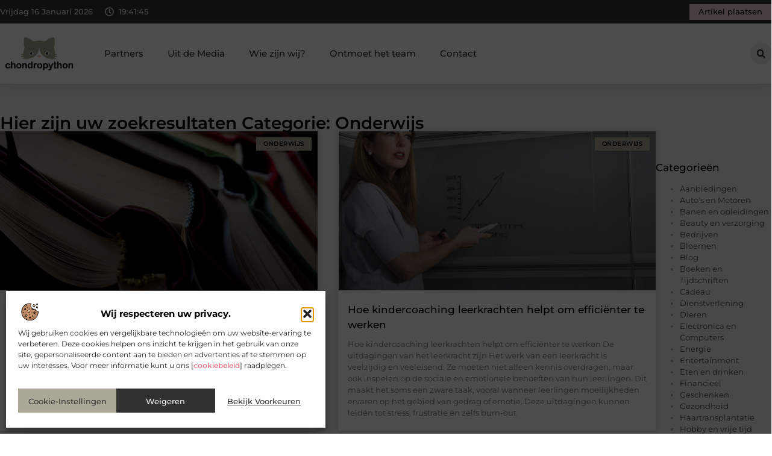

--- FILE ---
content_type: text/html; charset=UTF-8
request_url: https://www.chondropython.nl/category/onderwijs/
body_size: 23471
content:
<!doctype html>
<html lang="nl-NL" prefix="og: https://ogp.me/ns#">
<head>
	<meta charset="UTF-8">
	<meta name="viewport" content="width=device-width, initial-scale=1">
	<link rel="profile" href="https://gmpg.org/xfn/11">
		<style>img:is([sizes="auto" i], [sizes^="auto," i]) { contain-intrinsic-size: 3000px 1500px }</style>
	
<!-- Search Engine Optimization door Rank Math - https://rankmath.com/ -->
<title>Onderwijs &bull; Chondropython</title>
<meta name="robots" content="follow, index, max-snippet:-1, max-video-preview:-1, max-image-preview:large"/>
<link rel="canonical" href="https://www.chondropython.nl/category/onderwijs/" />
<meta property="og:locale" content="nl_NL" />
<meta property="og:type" content="article" />
<meta property="og:title" content="Onderwijs &bull; Chondropython" />
<meta property="og:url" content="https://www.chondropython.nl/category/onderwijs/" />
<meta property="og:site_name" content="Chondropython" />
<meta name="twitter:card" content="summary_large_image" />
<meta name="twitter:title" content="Onderwijs &bull; Chondropython" />
<script type="application/ld+json" class="rank-math-schema">{"@context":"https://schema.org","@graph":[{"@type":"Organization","@id":"https://www.chondropython.nl/#organization","name":"chondropython","url":"https://www.chondropython.nl","logo":{"@type":"ImageObject","@id":"https://www.chondropython.nl/#logo","url":"https://www.chondropython.nl/wp-content/uploads/2021/08/cropped-1.chondropython.nl-Logo-355x159px.png","contentUrl":"https://www.chondropython.nl/wp-content/uploads/2021/08/cropped-1.chondropython.nl-Logo-355x159px.png","caption":"Chondropython","inLanguage":"nl-NL","width":"355","height":"159"}},{"@type":"WebSite","@id":"https://www.chondropython.nl/#website","url":"https://www.chondropython.nl","name":"Chondropython","alternateName":"chondropython.nl","publisher":{"@id":"https://www.chondropython.nl/#organization"},"inLanguage":"nl-NL"},{"@type":"BreadcrumbList","@id":"https://www.chondropython.nl/category/onderwijs/#breadcrumb","itemListElement":[{"@type":"ListItem","position":"1","item":{"@id":"https://www.chondropython.nl/","name":"Home"}},{"@type":"ListItem","position":"2","item":{"@id":"https://www.chondropython.nl/category/onderwijs/","name":"Onderwijs"}}]},{"@type":"CollectionPage","@id":"https://www.chondropython.nl/category/onderwijs/#webpage","url":"https://www.chondropython.nl/category/onderwijs/","name":"Onderwijs &bull; Chondropython","isPartOf":{"@id":"https://www.chondropython.nl/#website"},"inLanguage":"nl-NL","breadcrumb":{"@id":"https://www.chondropython.nl/category/onderwijs/#breadcrumb"}}]}</script>
<!-- /Rank Math WordPress SEO plugin -->

<script>
window._wpemojiSettings = {"baseUrl":"https:\/\/s.w.org\/images\/core\/emoji\/16.0.1\/72x72\/","ext":".png","svgUrl":"https:\/\/s.w.org\/images\/core\/emoji\/16.0.1\/svg\/","svgExt":".svg","source":{"concatemoji":"https:\/\/www.chondropython.nl\/wp-includes\/js\/wp-emoji-release.min.js?ver=6.8.3"}};
/*! This file is auto-generated */
!function(s,n){var o,i,e;function c(e){try{var t={supportTests:e,timestamp:(new Date).valueOf()};sessionStorage.setItem(o,JSON.stringify(t))}catch(e){}}function p(e,t,n){e.clearRect(0,0,e.canvas.width,e.canvas.height),e.fillText(t,0,0);var t=new Uint32Array(e.getImageData(0,0,e.canvas.width,e.canvas.height).data),a=(e.clearRect(0,0,e.canvas.width,e.canvas.height),e.fillText(n,0,0),new Uint32Array(e.getImageData(0,0,e.canvas.width,e.canvas.height).data));return t.every(function(e,t){return e===a[t]})}function u(e,t){e.clearRect(0,0,e.canvas.width,e.canvas.height),e.fillText(t,0,0);for(var n=e.getImageData(16,16,1,1),a=0;a<n.data.length;a++)if(0!==n.data[a])return!1;return!0}function f(e,t,n,a){switch(t){case"flag":return n(e,"\ud83c\udff3\ufe0f\u200d\u26a7\ufe0f","\ud83c\udff3\ufe0f\u200b\u26a7\ufe0f")?!1:!n(e,"\ud83c\udde8\ud83c\uddf6","\ud83c\udde8\u200b\ud83c\uddf6")&&!n(e,"\ud83c\udff4\udb40\udc67\udb40\udc62\udb40\udc65\udb40\udc6e\udb40\udc67\udb40\udc7f","\ud83c\udff4\u200b\udb40\udc67\u200b\udb40\udc62\u200b\udb40\udc65\u200b\udb40\udc6e\u200b\udb40\udc67\u200b\udb40\udc7f");case"emoji":return!a(e,"\ud83e\udedf")}return!1}function g(e,t,n,a){var r="undefined"!=typeof WorkerGlobalScope&&self instanceof WorkerGlobalScope?new OffscreenCanvas(300,150):s.createElement("canvas"),o=r.getContext("2d",{willReadFrequently:!0}),i=(o.textBaseline="top",o.font="600 32px Arial",{});return e.forEach(function(e){i[e]=t(o,e,n,a)}),i}function t(e){var t=s.createElement("script");t.src=e,t.defer=!0,s.head.appendChild(t)}"undefined"!=typeof Promise&&(o="wpEmojiSettingsSupports",i=["flag","emoji"],n.supports={everything:!0,everythingExceptFlag:!0},e=new Promise(function(e){s.addEventListener("DOMContentLoaded",e,{once:!0})}),new Promise(function(t){var n=function(){try{var e=JSON.parse(sessionStorage.getItem(o));if("object"==typeof e&&"number"==typeof e.timestamp&&(new Date).valueOf()<e.timestamp+604800&&"object"==typeof e.supportTests)return e.supportTests}catch(e){}return null}();if(!n){if("undefined"!=typeof Worker&&"undefined"!=typeof OffscreenCanvas&&"undefined"!=typeof URL&&URL.createObjectURL&&"undefined"!=typeof Blob)try{var e="postMessage("+g.toString()+"("+[JSON.stringify(i),f.toString(),p.toString(),u.toString()].join(",")+"));",a=new Blob([e],{type:"text/javascript"}),r=new Worker(URL.createObjectURL(a),{name:"wpTestEmojiSupports"});return void(r.onmessage=function(e){c(n=e.data),r.terminate(),t(n)})}catch(e){}c(n=g(i,f,p,u))}t(n)}).then(function(e){for(var t in e)n.supports[t]=e[t],n.supports.everything=n.supports.everything&&n.supports[t],"flag"!==t&&(n.supports.everythingExceptFlag=n.supports.everythingExceptFlag&&n.supports[t]);n.supports.everythingExceptFlag=n.supports.everythingExceptFlag&&!n.supports.flag,n.DOMReady=!1,n.readyCallback=function(){n.DOMReady=!0}}).then(function(){return e}).then(function(){var e;n.supports.everything||(n.readyCallback(),(e=n.source||{}).concatemoji?t(e.concatemoji):e.wpemoji&&e.twemoji&&(t(e.twemoji),t(e.wpemoji)))}))}((window,document),window._wpemojiSettings);
</script>
<link rel='stylesheet' id='colorboxstyle-css' href='https://www.chondropython.nl/wp-content/plugins/link-library/colorbox/colorbox.css?ver=6.8.3' media='all' />
<style id='wp-emoji-styles-inline-css'>

	img.wp-smiley, img.emoji {
		display: inline !important;
		border: none !important;
		box-shadow: none !important;
		height: 1em !important;
		width: 1em !important;
		margin: 0 0.07em !important;
		vertical-align: -0.1em !important;
		background: none !important;
		padding: 0 !important;
	}
</style>
<link rel='stylesheet' id='wp-block-library-css' href='https://www.chondropython.nl/wp-includes/css/dist/block-library/style.min.css?ver=6.8.3' media='all' />
<style id='global-styles-inline-css'>
:root{--wp--preset--aspect-ratio--square: 1;--wp--preset--aspect-ratio--4-3: 4/3;--wp--preset--aspect-ratio--3-4: 3/4;--wp--preset--aspect-ratio--3-2: 3/2;--wp--preset--aspect-ratio--2-3: 2/3;--wp--preset--aspect-ratio--16-9: 16/9;--wp--preset--aspect-ratio--9-16: 9/16;--wp--preset--color--black: #000000;--wp--preset--color--cyan-bluish-gray: #abb8c3;--wp--preset--color--white: #ffffff;--wp--preset--color--pale-pink: #f78da7;--wp--preset--color--vivid-red: #cf2e2e;--wp--preset--color--luminous-vivid-orange: #ff6900;--wp--preset--color--luminous-vivid-amber: #fcb900;--wp--preset--color--light-green-cyan: #7bdcb5;--wp--preset--color--vivid-green-cyan: #00d084;--wp--preset--color--pale-cyan-blue: #8ed1fc;--wp--preset--color--vivid-cyan-blue: #0693e3;--wp--preset--color--vivid-purple: #9b51e0;--wp--preset--gradient--vivid-cyan-blue-to-vivid-purple: linear-gradient(135deg,rgba(6,147,227,1) 0%,rgb(155,81,224) 100%);--wp--preset--gradient--light-green-cyan-to-vivid-green-cyan: linear-gradient(135deg,rgb(122,220,180) 0%,rgb(0,208,130) 100%);--wp--preset--gradient--luminous-vivid-amber-to-luminous-vivid-orange: linear-gradient(135deg,rgba(252,185,0,1) 0%,rgba(255,105,0,1) 100%);--wp--preset--gradient--luminous-vivid-orange-to-vivid-red: linear-gradient(135deg,rgba(255,105,0,1) 0%,rgb(207,46,46) 100%);--wp--preset--gradient--very-light-gray-to-cyan-bluish-gray: linear-gradient(135deg,rgb(238,238,238) 0%,rgb(169,184,195) 100%);--wp--preset--gradient--cool-to-warm-spectrum: linear-gradient(135deg,rgb(74,234,220) 0%,rgb(151,120,209) 20%,rgb(207,42,186) 40%,rgb(238,44,130) 60%,rgb(251,105,98) 80%,rgb(254,248,76) 100%);--wp--preset--gradient--blush-light-purple: linear-gradient(135deg,rgb(255,206,236) 0%,rgb(152,150,240) 100%);--wp--preset--gradient--blush-bordeaux: linear-gradient(135deg,rgb(254,205,165) 0%,rgb(254,45,45) 50%,rgb(107,0,62) 100%);--wp--preset--gradient--luminous-dusk: linear-gradient(135deg,rgb(255,203,112) 0%,rgb(199,81,192) 50%,rgb(65,88,208) 100%);--wp--preset--gradient--pale-ocean: linear-gradient(135deg,rgb(255,245,203) 0%,rgb(182,227,212) 50%,rgb(51,167,181) 100%);--wp--preset--gradient--electric-grass: linear-gradient(135deg,rgb(202,248,128) 0%,rgb(113,206,126) 100%);--wp--preset--gradient--midnight: linear-gradient(135deg,rgb(2,3,129) 0%,rgb(40,116,252) 100%);--wp--preset--font-size--small: 13px;--wp--preset--font-size--medium: 20px;--wp--preset--font-size--large: 36px;--wp--preset--font-size--x-large: 42px;--wp--preset--spacing--20: 0.44rem;--wp--preset--spacing--30: 0.67rem;--wp--preset--spacing--40: 1rem;--wp--preset--spacing--50: 1.5rem;--wp--preset--spacing--60: 2.25rem;--wp--preset--spacing--70: 3.38rem;--wp--preset--spacing--80: 5.06rem;--wp--preset--shadow--natural: 6px 6px 9px rgba(0, 0, 0, 0.2);--wp--preset--shadow--deep: 12px 12px 50px rgba(0, 0, 0, 0.4);--wp--preset--shadow--sharp: 6px 6px 0px rgba(0, 0, 0, 0.2);--wp--preset--shadow--outlined: 6px 6px 0px -3px rgba(255, 255, 255, 1), 6px 6px rgba(0, 0, 0, 1);--wp--preset--shadow--crisp: 6px 6px 0px rgba(0, 0, 0, 1);}:root { --wp--style--global--content-size: 800px;--wp--style--global--wide-size: 1200px; }:where(body) { margin: 0; }.wp-site-blocks > .alignleft { float: left; margin-right: 2em; }.wp-site-blocks > .alignright { float: right; margin-left: 2em; }.wp-site-blocks > .aligncenter { justify-content: center; margin-left: auto; margin-right: auto; }:where(.wp-site-blocks) > * { margin-block-start: 24px; margin-block-end: 0; }:where(.wp-site-blocks) > :first-child { margin-block-start: 0; }:where(.wp-site-blocks) > :last-child { margin-block-end: 0; }:root { --wp--style--block-gap: 24px; }:root :where(.is-layout-flow) > :first-child{margin-block-start: 0;}:root :where(.is-layout-flow) > :last-child{margin-block-end: 0;}:root :where(.is-layout-flow) > *{margin-block-start: 24px;margin-block-end: 0;}:root :where(.is-layout-constrained) > :first-child{margin-block-start: 0;}:root :where(.is-layout-constrained) > :last-child{margin-block-end: 0;}:root :where(.is-layout-constrained) > *{margin-block-start: 24px;margin-block-end: 0;}:root :where(.is-layout-flex){gap: 24px;}:root :where(.is-layout-grid){gap: 24px;}.is-layout-flow > .alignleft{float: left;margin-inline-start: 0;margin-inline-end: 2em;}.is-layout-flow > .alignright{float: right;margin-inline-start: 2em;margin-inline-end: 0;}.is-layout-flow > .aligncenter{margin-left: auto !important;margin-right: auto !important;}.is-layout-constrained > .alignleft{float: left;margin-inline-start: 0;margin-inline-end: 2em;}.is-layout-constrained > .alignright{float: right;margin-inline-start: 2em;margin-inline-end: 0;}.is-layout-constrained > .aligncenter{margin-left: auto !important;margin-right: auto !important;}.is-layout-constrained > :where(:not(.alignleft):not(.alignright):not(.alignfull)){max-width: var(--wp--style--global--content-size);margin-left: auto !important;margin-right: auto !important;}.is-layout-constrained > .alignwide{max-width: var(--wp--style--global--wide-size);}body .is-layout-flex{display: flex;}.is-layout-flex{flex-wrap: wrap;align-items: center;}.is-layout-flex > :is(*, div){margin: 0;}body .is-layout-grid{display: grid;}.is-layout-grid > :is(*, div){margin: 0;}body{padding-top: 0px;padding-right: 0px;padding-bottom: 0px;padding-left: 0px;}a:where(:not(.wp-element-button)){text-decoration: underline;}:root :where(.wp-element-button, .wp-block-button__link){background-color: #32373c;border-width: 0;color: #fff;font-family: inherit;font-size: inherit;line-height: inherit;padding: calc(0.667em + 2px) calc(1.333em + 2px);text-decoration: none;}.has-black-color{color: var(--wp--preset--color--black) !important;}.has-cyan-bluish-gray-color{color: var(--wp--preset--color--cyan-bluish-gray) !important;}.has-white-color{color: var(--wp--preset--color--white) !important;}.has-pale-pink-color{color: var(--wp--preset--color--pale-pink) !important;}.has-vivid-red-color{color: var(--wp--preset--color--vivid-red) !important;}.has-luminous-vivid-orange-color{color: var(--wp--preset--color--luminous-vivid-orange) !important;}.has-luminous-vivid-amber-color{color: var(--wp--preset--color--luminous-vivid-amber) !important;}.has-light-green-cyan-color{color: var(--wp--preset--color--light-green-cyan) !important;}.has-vivid-green-cyan-color{color: var(--wp--preset--color--vivid-green-cyan) !important;}.has-pale-cyan-blue-color{color: var(--wp--preset--color--pale-cyan-blue) !important;}.has-vivid-cyan-blue-color{color: var(--wp--preset--color--vivid-cyan-blue) !important;}.has-vivid-purple-color{color: var(--wp--preset--color--vivid-purple) !important;}.has-black-background-color{background-color: var(--wp--preset--color--black) !important;}.has-cyan-bluish-gray-background-color{background-color: var(--wp--preset--color--cyan-bluish-gray) !important;}.has-white-background-color{background-color: var(--wp--preset--color--white) !important;}.has-pale-pink-background-color{background-color: var(--wp--preset--color--pale-pink) !important;}.has-vivid-red-background-color{background-color: var(--wp--preset--color--vivid-red) !important;}.has-luminous-vivid-orange-background-color{background-color: var(--wp--preset--color--luminous-vivid-orange) !important;}.has-luminous-vivid-amber-background-color{background-color: var(--wp--preset--color--luminous-vivid-amber) !important;}.has-light-green-cyan-background-color{background-color: var(--wp--preset--color--light-green-cyan) !important;}.has-vivid-green-cyan-background-color{background-color: var(--wp--preset--color--vivid-green-cyan) !important;}.has-pale-cyan-blue-background-color{background-color: var(--wp--preset--color--pale-cyan-blue) !important;}.has-vivid-cyan-blue-background-color{background-color: var(--wp--preset--color--vivid-cyan-blue) !important;}.has-vivid-purple-background-color{background-color: var(--wp--preset--color--vivid-purple) !important;}.has-black-border-color{border-color: var(--wp--preset--color--black) !important;}.has-cyan-bluish-gray-border-color{border-color: var(--wp--preset--color--cyan-bluish-gray) !important;}.has-white-border-color{border-color: var(--wp--preset--color--white) !important;}.has-pale-pink-border-color{border-color: var(--wp--preset--color--pale-pink) !important;}.has-vivid-red-border-color{border-color: var(--wp--preset--color--vivid-red) !important;}.has-luminous-vivid-orange-border-color{border-color: var(--wp--preset--color--luminous-vivid-orange) !important;}.has-luminous-vivid-amber-border-color{border-color: var(--wp--preset--color--luminous-vivid-amber) !important;}.has-light-green-cyan-border-color{border-color: var(--wp--preset--color--light-green-cyan) !important;}.has-vivid-green-cyan-border-color{border-color: var(--wp--preset--color--vivid-green-cyan) !important;}.has-pale-cyan-blue-border-color{border-color: var(--wp--preset--color--pale-cyan-blue) !important;}.has-vivid-cyan-blue-border-color{border-color: var(--wp--preset--color--vivid-cyan-blue) !important;}.has-vivid-purple-border-color{border-color: var(--wp--preset--color--vivid-purple) !important;}.has-vivid-cyan-blue-to-vivid-purple-gradient-background{background: var(--wp--preset--gradient--vivid-cyan-blue-to-vivid-purple) !important;}.has-light-green-cyan-to-vivid-green-cyan-gradient-background{background: var(--wp--preset--gradient--light-green-cyan-to-vivid-green-cyan) !important;}.has-luminous-vivid-amber-to-luminous-vivid-orange-gradient-background{background: var(--wp--preset--gradient--luminous-vivid-amber-to-luminous-vivid-orange) !important;}.has-luminous-vivid-orange-to-vivid-red-gradient-background{background: var(--wp--preset--gradient--luminous-vivid-orange-to-vivid-red) !important;}.has-very-light-gray-to-cyan-bluish-gray-gradient-background{background: var(--wp--preset--gradient--very-light-gray-to-cyan-bluish-gray) !important;}.has-cool-to-warm-spectrum-gradient-background{background: var(--wp--preset--gradient--cool-to-warm-spectrum) !important;}.has-blush-light-purple-gradient-background{background: var(--wp--preset--gradient--blush-light-purple) !important;}.has-blush-bordeaux-gradient-background{background: var(--wp--preset--gradient--blush-bordeaux) !important;}.has-luminous-dusk-gradient-background{background: var(--wp--preset--gradient--luminous-dusk) !important;}.has-pale-ocean-gradient-background{background: var(--wp--preset--gradient--pale-ocean) !important;}.has-electric-grass-gradient-background{background: var(--wp--preset--gradient--electric-grass) !important;}.has-midnight-gradient-background{background: var(--wp--preset--gradient--midnight) !important;}.has-small-font-size{font-size: var(--wp--preset--font-size--small) !important;}.has-medium-font-size{font-size: var(--wp--preset--font-size--medium) !important;}.has-large-font-size{font-size: var(--wp--preset--font-size--large) !important;}.has-x-large-font-size{font-size: var(--wp--preset--font-size--x-large) !important;}
:root :where(.wp-block-pullquote){font-size: 1.5em;line-height: 1.6;}
</style>
<link rel='stylesheet' id='thumbs_rating_styles-css' href='https://www.chondropython.nl/wp-content/plugins/link-library/upvote-downvote/css/style.css?ver=1.0.0' media='all' />
<link rel='stylesheet' id='cmplz-general-css' href='https://www.chondropython.nl/wp-content/plugins/complianz-gdpr/assets/css/cookieblocker.min.css?ver=1741706570' media='all' />
<link rel='stylesheet' id='hello-elementor-css' href='https://www.chondropython.nl/wp-content/themes/hello-elementor/style.min.css?ver=3.3.0' media='all' />
<link rel='stylesheet' id='hello-elementor-theme-style-css' href='https://www.chondropython.nl/wp-content/themes/hello-elementor/theme.min.css?ver=3.3.0' media='all' />
<link rel='stylesheet' id='hello-elementor-header-footer-css' href='https://www.chondropython.nl/wp-content/themes/hello-elementor/header-footer.min.css?ver=3.3.0' media='all' />
<link rel='stylesheet' id='elementor-frontend-css' href='https://www.chondropython.nl/wp-content/plugins/elementor/assets/css/frontend.min.css?ver=3.34.1' media='all' />
<link rel='stylesheet' id='elementor-post-4327-css' href='https://www.chondropython.nl/wp-content/uploads/elementor/css/post-4327.css?ver=1767980247' media='all' />
<link rel='stylesheet' id='e-animation-grow-css' href='https://www.chondropython.nl/wp-content/plugins/elementor/assets/lib/animations/styles/e-animation-grow.min.css?ver=3.34.1' media='all' />
<link rel='stylesheet' id='widget-image-css' href='https://www.chondropython.nl/wp-content/plugins/elementor/assets/css/widget-image.min.css?ver=3.34.1' media='all' />
<link rel='stylesheet' id='widget-nav-menu-css' href='https://www.chondropython.nl/wp-content/plugins/elementor-pro/assets/css/widget-nav-menu.min.css?ver=3.28.3' media='all' />
<link rel='stylesheet' id='widget-search-form-css' href='https://www.chondropython.nl/wp-content/plugins/elementor-pro/assets/css/widget-search-form.min.css?ver=3.28.3' media='all' />
<link rel='stylesheet' id='e-sticky-css' href='https://www.chondropython.nl/wp-content/plugins/elementor-pro/assets/css/modules/sticky.min.css?ver=3.28.3' media='all' />
<link rel='stylesheet' id='e-animation-fadeIn-css' href='https://www.chondropython.nl/wp-content/plugins/elementor/assets/lib/animations/styles/fadeIn.min.css?ver=3.34.1' media='all' />
<link rel='stylesheet' id='e-animation-bob-css' href='https://www.chondropython.nl/wp-content/plugins/elementor/assets/lib/animations/styles/e-animation-bob.min.css?ver=3.34.1' media='all' />
<link rel='stylesheet' id='e-motion-fx-css' href='https://www.chondropython.nl/wp-content/plugins/elementor-pro/assets/css/modules/motion-fx.min.css?ver=3.28.3' media='all' />
<link rel='stylesheet' id='widget-heading-css' href='https://www.chondropython.nl/wp-content/plugins/elementor/assets/css/widget-heading.min.css?ver=3.34.1' media='all' />
<link rel='stylesheet' id='swiper-css' href='https://www.chondropython.nl/wp-content/plugins/elementor/assets/lib/swiper/v8/css/swiper.min.css?ver=8.4.5' media='all' />
<link rel='stylesheet' id='e-swiper-css' href='https://www.chondropython.nl/wp-content/plugins/elementor/assets/css/conditionals/e-swiper.min.css?ver=3.34.1' media='all' />
<link rel='stylesheet' id='widget-posts-css' href='https://www.chondropython.nl/wp-content/plugins/elementor-pro/assets/css/widget-posts.min.css?ver=3.28.3' media='all' />
<link rel='stylesheet' id='widget-sitemap-css' href='https://www.chondropython.nl/wp-content/plugins/elementor-pro/assets/css/widget-sitemap.min.css?ver=3.28.3' media='all' />
<link rel='stylesheet' id='elementor-post-4606-css' href='https://www.chondropython.nl/wp-content/uploads/elementor/css/post-4606.css?ver=1767980243' media='all' />
<link rel='stylesheet' id='elementor-post-4613-css' href='https://www.chondropython.nl/wp-content/uploads/elementor/css/post-4613.css?ver=1767980243' media='all' />
<link rel='stylesheet' id='elementor-post-4362-css' href='https://www.chondropython.nl/wp-content/uploads/elementor/css/post-4362.css?ver=1767980508' media='all' />
<link rel='stylesheet' id='elementor-gf-local-montserrat-css' href='https://www.chondropython.nl/wp-content/uploads/elementor/google-fonts/css/montserrat.css?ver=1742220636' media='all' />
<script src="https://www.chondropython.nl/wp-includes/js/jquery/jquery.min.js?ver=3.7.1" id="jquery-core-js"></script>
<script src="https://www.chondropython.nl/wp-includes/js/jquery/jquery-migrate.min.js?ver=3.4.1" id="jquery-migrate-js"></script>
<script src="https://www.chondropython.nl/wp-content/plugins/link-library/colorbox/jquery.colorbox-min.js?ver=1.3.9" id="colorbox-js"></script>
<script id="thumbs_rating_scripts-js-extra">
var thumbs_rating_ajax = {"ajax_url":"https:\/\/www.chondropython.nl\/wp-admin\/admin-ajax.php","nonce":"7b0d340233"};
</script>
<script src="https://www.chondropython.nl/wp-content/plugins/link-library/upvote-downvote/js/general.js?ver=4.0.1" id="thumbs_rating_scripts-js"></script>
<link rel="https://api.w.org/" href="https://www.chondropython.nl/wp-json/" /><link rel="alternate" title="JSON" type="application/json" href="https://www.chondropython.nl/wp-json/wp/v2/categories/438" /><link rel="EditURI" type="application/rsd+xml" title="RSD" href="https://www.chondropython.nl/xmlrpc.php?rsd" />
<meta name="generator" content="WordPress 6.8.3" />
<script type="text/javascript">//<![CDATA[
  function external_links_in_new_windows_loop() {
    if (!document.links) {
      document.links = document.getElementsByTagName('a');
    }
    var change_link = false;
    var force = '';
    var ignore = '';

    for (var t=0; t<document.links.length; t++) {
      var all_links = document.links[t];
      change_link = false;
      
      if(document.links[t].hasAttribute('onClick') == false) {
        // forced if the address starts with http (or also https), but does not link to the current domain
        if(all_links.href.search(/^http/) != -1 && all_links.href.search('www.chondropython.nl') == -1 && all_links.href.search(/^#/) == -1) {
          // console.log('Changed ' + all_links.href);
          change_link = true;
        }
          
        if(force != '' && all_links.href.search(force) != -1) {
          // forced
          // console.log('force ' + all_links.href);
          change_link = true;
        }
        
        if(ignore != '' && all_links.href.search(ignore) != -1) {
          // console.log('ignore ' + all_links.href);
          // ignored
          change_link = false;
        }

        if(change_link == true) {
          // console.log('Changed ' + all_links.href);
          document.links[t].setAttribute('onClick', 'javascript:window.open(\'' + all_links.href.replace(/'/g, '') + '\', \'_blank\', \'noopener\'); return false;');
          document.links[t].removeAttribute('target');
        }
      }
    }
  }
  
  // Load
  function external_links_in_new_windows_load(func)
  {  
    var oldonload = window.onload;
    if (typeof window.onload != 'function'){
      window.onload = func;
    } else {
      window.onload = function(){
        oldonload();
        func();
      }
    }
  }

  external_links_in_new_windows_load(external_links_in_new_windows_loop);
  //]]></script>

			<style>.cmplz-hidden {
					display: none !important;
				}</style><meta name="generator" content="Elementor 3.34.1; features: e_font_icon_svg, additional_custom_breakpoints; settings: css_print_method-external, google_font-enabled, font_display-swap">
			<style>
				.e-con.e-parent:nth-of-type(n+4):not(.e-lazyloaded):not(.e-no-lazyload),
				.e-con.e-parent:nth-of-type(n+4):not(.e-lazyloaded):not(.e-no-lazyload) * {
					background-image: none !important;
				}
				@media screen and (max-height: 1024px) {
					.e-con.e-parent:nth-of-type(n+3):not(.e-lazyloaded):not(.e-no-lazyload),
					.e-con.e-parent:nth-of-type(n+3):not(.e-lazyloaded):not(.e-no-lazyload) * {
						background-image: none !important;
					}
				}
				@media screen and (max-height: 640px) {
					.e-con.e-parent:nth-of-type(n+2):not(.e-lazyloaded):not(.e-no-lazyload),
					.e-con.e-parent:nth-of-type(n+2):not(.e-lazyloaded):not(.e-no-lazyload) * {
						background-image: none !important;
					}
				}
			</style>
			<link rel="icon" href="https://www.chondropython.nl/wp-content/uploads/2021/08/cropped-0.chondropython.nl-icon-150x150-px-32x32.png" sizes="32x32" />
<link rel="icon" href="https://www.chondropython.nl/wp-content/uploads/2021/08/cropped-0.chondropython.nl-icon-150x150-px-192x192.png" sizes="192x192" />
<link rel="apple-touch-icon" href="https://www.chondropython.nl/wp-content/uploads/2021/08/cropped-0.chondropython.nl-icon-150x150-px-180x180.png" />
<meta name="msapplication-TileImage" content="https://www.chondropython.nl/wp-content/uploads/2021/08/cropped-0.chondropython.nl-icon-150x150-px-270x270.png" />
</head>
<body data-rsssl=1 data-cmplz=1 class="archive category category-onderwijs category-438 wp-custom-logo wp-embed-responsive wp-theme-hello-elementor theme-default elementor-page-4362 elementor-default elementor-template-full-width elementor-kit-4327">


<a class="skip-link screen-reader-text" href="#content">Ga naar de inhoud</a>

		<header data-elementor-type="header" data-elementor-id="4606" class="elementor elementor-4606 elementor-location-header" data-elementor-post-type="elementor_library">
			<header class="elementor-element elementor-element-648d80f8 e-con-full top e-flex e-con e-parent" data-id="648d80f8" data-element_type="container" data-settings="{&quot;sticky&quot;:&quot;top&quot;,&quot;background_background&quot;:&quot;classic&quot;,&quot;sticky_on&quot;:[&quot;desktop&quot;,&quot;tablet&quot;,&quot;mobile&quot;],&quot;sticky_offset&quot;:0,&quot;sticky_effects_offset&quot;:0,&quot;sticky_anchor_link_offset&quot;:0}">
		<div class="elementor-element elementor-element-494eb572 e-flex e-con-boxed e-con e-child" data-id="494eb572" data-element_type="container" data-settings="{&quot;background_background&quot;:&quot;classic&quot;}">
					<div class="e-con-inner">
		<div class="elementor-element elementor-element-73b8c50 e-con-full e-flex e-con e-child" data-id="73b8c50" data-element_type="container">
				<div class="elementor-element elementor-element-14f245b8 elementor-widget__width-auto elementor-widget-mobile__width-auto elementor-widget elementor-widget-html" data-id="14f245b8" data-element_type="widget" data-widget_type="html.default">
				<div class="elementor-widget-container">
					<div id="current_date">
        <script>
            const options = {
                weekday: 'long',
                year: 'numeric',
                month: 'long',
                day: 'numeric'
            };
            document.getElementById("current_date").innerHTML = new Date().toLocaleDateString('nl-NL', options);
        </script>
</div>
				</div>
				</div>
				<div class="elementor-element elementor-element-35d76133 elementor-hidden-mobile elementor-view-default elementor-widget elementor-widget-icon" data-id="35d76133" data-element_type="widget" data-widget_type="icon.default">
				<div class="elementor-widget-container">
							<div class="elementor-icon-wrapper">
			<div class="elementor-icon">
			<svg aria-hidden="true" class="e-font-icon-svg e-far-clock" viewBox="0 0 512 512" xmlns="http://www.w3.org/2000/svg"><path d="M256 8C119 8 8 119 8 256s111 248 248 248 248-111 248-248S393 8 256 8zm0 448c-110.5 0-200-89.5-200-200S145.5 56 256 56s200 89.5 200 200-89.5 200-200 200zm61.8-104.4l-84.9-61.7c-3.1-2.3-4.9-5.9-4.9-9.7V116c0-6.6 5.4-12 12-12h32c6.6 0 12 5.4 12 12v141.7l66.8 48.6c5.4 3.9 6.5 11.4 2.6 16.8L334.6 349c-3.9 5.3-11.4 6.5-16.8 2.6z"></path></svg>			</div>
		</div>
						</div>
				</div>
				<div class="elementor-element elementor-element-75e6e642 elementor-widget__width-auto elementor-hidden-mobile elementor-widget elementor-widget-html" data-id="75e6e642" data-element_type="widget" data-widget_type="html.default">
				<div class="elementor-widget-container">
					<div class="clock">
    <p class="time" id="current-time">Laden...</p>
  </div>

  <script>
    function updateTime() {
      const options = { timeZone: 'Europe/Amsterdam', hour: '2-digit', minute: '2-digit', second: '2-digit' };
      const formatter = new Intl.DateTimeFormat('nl-NL', options);
      const time = formatter.format(new Date());
      document.getElementById('current-time').textContent = time;
    }

    // Update tijd elke seconde
    setInterval(updateTime, 1000);
    updateTime(); // Zorgt ervoor dat de tijd meteen wordt weergegeven bij laden
  </script>				</div>
				</div>
				</div>
				<div class="elementor-element elementor-element-4d121f2c elementor-widget elementor-widget-button" data-id="4d121f2c" data-element_type="widget" data-widget_type="button.default">
				<div class="elementor-widget-container">
									<div class="elementor-button-wrapper">
					<a class="elementor-button elementor-button-link elementor-size-sm elementor-animation-grow" href="/artikel-plaatsen/">
						<span class="elementor-button-content-wrapper">
									<span class="elementor-button-text">Artikel plaatsen</span>
					</span>
					</a>
				</div>
								</div>
				</div>
					</div>
				</div>
		<header class="elementor-element elementor-element-29a835bc top e-flex e-con-boxed e-con e-child" data-id="29a835bc" data-element_type="container" data-settings="{&quot;background_background&quot;:&quot;classic&quot;,&quot;sticky&quot;:&quot;top&quot;,&quot;sticky_on&quot;:[&quot;desktop&quot;,&quot;tablet&quot;,&quot;mobile&quot;],&quot;sticky_offset&quot;:0,&quot;sticky_effects_offset&quot;:0,&quot;sticky_anchor_link_offset&quot;:0}">
					<div class="e-con-inner">
		<div class="elementor-element elementor-element-5d8572fe e-con-full e-flex e-con e-child" data-id="5d8572fe" data-element_type="container">
				<div class="elementor-element elementor-element-4e676cae elementor-widget__width-initial elementor-widget elementor-widget-theme-site-logo elementor-widget-image" data-id="4e676cae" data-element_type="widget" data-widget_type="theme-site-logo.default">
				<div class="elementor-widget-container">
											<a href="https://www.chondropython.nl">
			<img fetchpriority="high" width="355" height="159" src="https://www.chondropython.nl/wp-content/uploads/2021/08/cropped-1.chondropython.nl-Logo-355x159px.png" class="elementor-animation-grow attachment-full size-full wp-image-688" alt="" srcset="https://www.chondropython.nl/wp-content/uploads/2021/08/cropped-1.chondropython.nl-Logo-355x159px.png 355w, https://www.chondropython.nl/wp-content/uploads/2021/08/cropped-1.chondropython.nl-Logo-355x159px-300x134.png 300w" sizes="(max-width: 355px) 100vw, 355px" />				</a>
											</div>
				</div>
				<div class="elementor-element elementor-element-7463fa6f elementor-nav-menu--stretch elementor-nav-menu__text-align-center elementor-widget-tablet__width-auto elementor-widget-mobile__width-auto elementor-nav-menu--dropdown-tablet elementor-nav-menu--toggle elementor-nav-menu--burger elementor-widget elementor-widget-nav-menu" data-id="7463fa6f" data-element_type="widget" data-settings="{&quot;full_width&quot;:&quot;stretch&quot;,&quot;layout&quot;:&quot;horizontal&quot;,&quot;submenu_icon&quot;:{&quot;value&quot;:&quot;&lt;svg class=\&quot;e-font-icon-svg e-fas-caret-down\&quot; viewBox=\&quot;0 0 320 512\&quot; xmlns=\&quot;http:\/\/www.w3.org\/2000\/svg\&quot;&gt;&lt;path d=\&quot;M31.3 192h257.3c17.8 0 26.7 21.5 14.1 34.1L174.1 354.8c-7.8 7.8-20.5 7.8-28.3 0L17.2 226.1C4.6 213.5 13.5 192 31.3 192z\&quot;&gt;&lt;\/path&gt;&lt;\/svg&gt;&quot;,&quot;library&quot;:&quot;fa-solid&quot;},&quot;toggle&quot;:&quot;burger&quot;}" data-widget_type="nav-menu.default">
				<div class="elementor-widget-container">
								<nav aria-label="Menu" class="elementor-nav-menu--main elementor-nav-menu__container elementor-nav-menu--layout-horizontal e--pointer-text e--animation-sink">
				<ul id="menu-1-7463fa6f" class="elementor-nav-menu"><li class="menu-item menu-item-type-post_type menu-item-object-page menu-item-4591"><a href="https://www.chondropython.nl/partners/" class="elementor-item">Partners</a></li>
<li class="menu-item menu-item-type-custom menu-item-object-custom menu-item-4590"><a href="/category/media/" class="elementor-item">Uit de Media</a></li>
<li class="menu-item menu-item-type-post_type menu-item-object-page menu-item-4593"><a href="https://www.chondropython.nl/over-ons/" class="elementor-item">Wie zijn wij?</a></li>
<li class="menu-item menu-item-type-post_type menu-item-object-page menu-item-4592"><a href="https://www.chondropython.nl/ons-team/" class="elementor-item">Ontmoet het team</a></li>
<li class="menu-item menu-item-type-post_type menu-item-object-page menu-item-4594"><a href="https://www.chondropython.nl/contact/" class="elementor-item">Contact</a></li>
</ul>			</nav>
					<div class="elementor-menu-toggle" role="button" tabindex="0" aria-label="Menu toggle" aria-expanded="false">
			<span class="elementor-menu-toggle__icon--open"><svg xmlns="http://www.w3.org/2000/svg" xml:space="preserve" viewBox="0 0 388.4 388.4"><linearGradient id="a" x1="-306.824" x2="-18.844" y1="389.454" y2="389.454" gradientTransform="matrix(1 0 0 -1 309.994 700.004)" gradientUnits="userSpaceOnUse"><stop offset="0" style="stop-color:#292626"></stop><stop offset=".48" style="stop-color:#444"></stop><stop offset=".997" style="stop-color:#515050"></stop></linearGradient><path d="M22.3 329.7H272c10.6 0 19.1-8.6 19.1-19.1 0-10.6-8.6-19.2-19.1-19.2H22.3c-10.6 0-19.1 8.6-19.1 19.2 0 10.5 8.5 19.1 19.1 19.1" style="fill:url(#a)"></path><linearGradient id="b" x1="-306.824" x2="77.176" y1="505.364" y2="505.364" gradientTransform="matrix(1 0 0 -1 309.994 700.004)" gradientUnits="userSpaceOnUse"><stop offset="0" style="stop-color:#292626"></stop><stop offset=".48" style="stop-color:#444"></stop><stop offset=".997" style="stop-color:#515050"></stop></linearGradient><path d="M22.3 213.8H368c10.6 0 19.1-8.6 19.1-19.1 0-10.6-8.6-19.1-19.1-19.1H22.3c-10.6 0-19.1 8.6-19.1 19.1s8.5 19.1 19.1 19.1" style="fill:url(#b)"></path><linearGradient id="c" x1="-306.824" x2="-18.844" y1="621.284" y2="621.284" gradientTransform="matrix(1 0 0 -1 309.994 700.004)" gradientUnits="userSpaceOnUse"><stop offset="0" style="stop-color:#292626"></stop><stop offset=".48" style="stop-color:#444"></stop><stop offset=".997" style="stop-color:#464646"></stop></linearGradient><path d="M22.3 97.9H272c10.6 0 19.1-8.6 19.1-19.1s-8.6-19.1-19.1-19.1H22.3c-10.6 0-19.1 8.6-19.1 19.1s8.5 19.1 19.1 19.1" style="fill:url(#c)"></path></svg></span><svg aria-hidden="true" role="presentation" class="elementor-menu-toggle__icon--close e-font-icon-svg e-eicon-close" viewBox="0 0 1000 1000" xmlns="http://www.w3.org/2000/svg"><path d="M742 167L500 408 258 167C246 154 233 150 217 150 196 150 179 158 167 167 154 179 150 196 150 212 150 229 154 242 171 254L408 500 167 742C138 771 138 800 167 829 196 858 225 858 254 829L496 587 738 829C750 842 767 846 783 846 800 846 817 842 829 829 842 817 846 804 846 783 846 767 842 750 829 737L588 500 833 258C863 229 863 200 833 171 804 137 775 137 742 167Z"></path></svg>		</div>
					<nav class="elementor-nav-menu--dropdown elementor-nav-menu__container" aria-hidden="true">
				<ul id="menu-2-7463fa6f" class="elementor-nav-menu"><li class="menu-item menu-item-type-post_type menu-item-object-page menu-item-4591"><a href="https://www.chondropython.nl/partners/" class="elementor-item" tabindex="-1">Partners</a></li>
<li class="menu-item menu-item-type-custom menu-item-object-custom menu-item-4590"><a href="/category/media/" class="elementor-item" tabindex="-1">Uit de Media</a></li>
<li class="menu-item menu-item-type-post_type menu-item-object-page menu-item-4593"><a href="https://www.chondropython.nl/over-ons/" class="elementor-item" tabindex="-1">Wie zijn wij?</a></li>
<li class="menu-item menu-item-type-post_type menu-item-object-page menu-item-4592"><a href="https://www.chondropython.nl/ons-team/" class="elementor-item" tabindex="-1">Ontmoet het team</a></li>
<li class="menu-item menu-item-type-post_type menu-item-object-page menu-item-4594"><a href="https://www.chondropython.nl/contact/" class="elementor-item" tabindex="-1">Contact</a></li>
</ul>			</nav>
						</div>
				</div>
				</div>
				<div class="elementor-element elementor-element-25f7550 elementor-search-form--skin-full_screen elementor-widget__width-auto elementor-widget elementor-widget-search-form" data-id="25f7550" data-element_type="widget" data-settings="{&quot;skin&quot;:&quot;full_screen&quot;}" data-widget_type="search-form.default">
				<div class="elementor-widget-container">
							<search role="search">
			<form class="elementor-search-form" action="https://www.chondropython.nl" method="get">
												<div class="elementor-search-form__toggle" role="button" tabindex="0" aria-label="Zoeken">
					<div class="e-font-icon-svg-container"><svg aria-hidden="true" class="e-font-icon-svg e-fas-search" viewBox="0 0 512 512" xmlns="http://www.w3.org/2000/svg"><path d="M505 442.7L405.3 343c-4.5-4.5-10.6-7-17-7H372c27.6-35.3 44-79.7 44-128C416 93.1 322.9 0 208 0S0 93.1 0 208s93.1 208 208 208c48.3 0 92.7-16.4 128-44v16.3c0 6.4 2.5 12.5 7 17l99.7 99.7c9.4 9.4 24.6 9.4 33.9 0l28.3-28.3c9.4-9.4 9.4-24.6.1-34zM208 336c-70.7 0-128-57.2-128-128 0-70.7 57.2-128 128-128 70.7 0 128 57.2 128 128 0 70.7-57.2 128-128 128z"></path></svg></div>				</div>
								<div class="elementor-search-form__container">
					<label class="elementor-screen-only" for="elementor-search-form-25f7550">Zoeken</label>

					
					<input id="elementor-search-form-25f7550" placeholder="" class="elementor-search-form__input" type="search" name="s" value="">
					
					
										<div class="dialog-lightbox-close-button dialog-close-button" role="button" tabindex="0" aria-label="Sluit dit zoekvak.">
						<svg aria-hidden="true" class="e-font-icon-svg e-eicon-close" viewBox="0 0 1000 1000" xmlns="http://www.w3.org/2000/svg"><path d="M742 167L500 408 258 167C246 154 233 150 217 150 196 150 179 158 167 167 154 179 150 196 150 212 150 229 154 242 171 254L408 500 167 742C138 771 138 800 167 829 196 858 225 858 254 829L496 587 738 829C750 842 767 846 783 846 800 846 817 842 829 829 842 817 846 804 846 783 846 767 842 750 829 737L588 500 833 258C863 229 863 200 833 171 804 137 775 137 742 167Z"></path></svg>					</div>
									</div>
			</form>
		</search>
						</div>
				</div>
					</div>
				</header>
				<div class="elementor-element elementor-element-7bcaf56a elementor-view-framed elementor-widget__width-auto elementor-fixed elementor-shape-circle elementor-invisible elementor-widget elementor-widget-icon" data-id="7bcaf56a" data-element_type="widget" data-settings="{&quot;_position&quot;:&quot;fixed&quot;,&quot;motion_fx_motion_fx_scrolling&quot;:&quot;yes&quot;,&quot;motion_fx_opacity_effect&quot;:&quot;yes&quot;,&quot;motion_fx_opacity_range&quot;:{&quot;unit&quot;:&quot;%&quot;,&quot;size&quot;:&quot;&quot;,&quot;sizes&quot;:{&quot;start&quot;:0,&quot;end&quot;:45}},&quot;_animation&quot;:&quot;fadeIn&quot;,&quot;_animation_delay&quot;:200,&quot;motion_fx_opacity_direction&quot;:&quot;out-in&quot;,&quot;motion_fx_opacity_level&quot;:{&quot;unit&quot;:&quot;px&quot;,&quot;size&quot;:10,&quot;sizes&quot;:[]},&quot;motion_fx_devices&quot;:[&quot;desktop&quot;,&quot;tablet&quot;,&quot;mobile&quot;]}" data-widget_type="icon.default">
				<div class="elementor-widget-container">
							<div class="elementor-icon-wrapper">
			<a class="elementor-icon elementor-animation-bob" href="#top">
			<svg aria-hidden="true" class="e-font-icon-svg e-fas-arrow-up" viewBox="0 0 448 512" xmlns="http://www.w3.org/2000/svg"><path d="M34.9 289.5l-22.2-22.2c-9.4-9.4-9.4-24.6 0-33.9L207 39c9.4-9.4 24.6-9.4 33.9 0l194.3 194.3c9.4 9.4 9.4 24.6 0 33.9L413 289.4c-9.5 9.5-25 9.3-34.3-.4L264 168.6V456c0 13.3-10.7 24-24 24h-32c-13.3 0-24-10.7-24-24V168.6L69.2 289.1c-9.3 9.8-24.8 10-34.3.4z"></path></svg>			</a>
		</div>
						</div>
				</div>
				</header>
				</header>
				<div data-elementor-type="archive" data-elementor-id="4362" class="elementor elementor-4362 elementor-location-archive" data-elementor-post-type="elementor_library">
			<section class="elementor-element elementor-element-f0ac46a e-flex e-con-boxed e-con e-parent" data-id="f0ac46a" data-element_type="container">
					<div class="e-con-inner">
		<article class="elementor-element elementor-element-46bf9499 e-con-full e-flex e-con e-child" data-id="46bf9499" data-element_type="container">
				<div class="elementor-element elementor-element-2f107aa elementor-widget elementor-widget-heading" data-id="2f107aa" data-element_type="widget" data-widget_type="heading.default">
				<div class="elementor-widget-container">
					<h1 class="elementor-heading-title elementor-size-default">Hier zijn uw zoekresultaten Categorie: Onderwijs</h1>				</div>
				</div>
				<div class="elementor-element elementor-element-157b3e64 elementor-grid-2 elementor-grid-tablet-2 elementor-grid-mobile-1 elementor-posts--thumbnail-top elementor-card-shadow-yes elementor-posts__hover-gradient load-more-align-center elementor-widget elementor-widget-archive-posts" data-id="157b3e64" data-element_type="widget" data-settings="{&quot;pagination_type&quot;:&quot;load_more_on_click&quot;,&quot;archive_cards_row_gap&quot;:{&quot;unit&quot;:&quot;px&quot;,&quot;size&quot;:40,&quot;sizes&quot;:[]},&quot;archive_cards_row_gap_mobile&quot;:{&quot;unit&quot;:&quot;px&quot;,&quot;size&quot;:25,&quot;sizes&quot;:[]},&quot;archive_cards_columns&quot;:&quot;2&quot;,&quot;archive_cards_columns_tablet&quot;:&quot;2&quot;,&quot;archive_cards_columns_mobile&quot;:&quot;1&quot;,&quot;archive_cards_row_gap_tablet&quot;:{&quot;unit&quot;:&quot;px&quot;,&quot;size&quot;:&quot;&quot;,&quot;sizes&quot;:[]},&quot;load_more_spinner&quot;:{&quot;value&quot;:&quot;fas fa-spinner&quot;,&quot;library&quot;:&quot;fa-solid&quot;}}" data-widget_type="archive-posts.archive_cards">
				<div class="elementor-widget-container">
							<div class="elementor-posts-container elementor-posts elementor-posts--skin-cards elementor-grid">
				<article class="elementor-post elementor-grid-item post-6528 post type-post status-publish format-standard has-post-thumbnail hentry category-onderwijs">
			<div class="elementor-post__card">
				<a class="elementor-post__thumbnail__link" href="https://www.chondropython.nl/waarom-kies-je-voor-schooltafels-op-maat/" tabindex="-1" ><div class="elementor-post__thumbnail"><img width="1280" height="853" src="https://www.chondropython.nl/wp-content/uploads/2025/11/g7cff12bef30db5475e1101070dce0d6443865f793e1d3a54b31c5e42462206b2933ae32f15ff56faddf033034bbd6a96d7bd552c82f3a400064f5a95ffc1e0e3_1280.jpg" class="elementor-animation-grow attachment-1536x1536 size-1536x1536 wp-image-6527" alt="" decoding="async" srcset="https://www.chondropython.nl/wp-content/uploads/2025/11/g7cff12bef30db5475e1101070dce0d6443865f793e1d3a54b31c5e42462206b2933ae32f15ff56faddf033034bbd6a96d7bd552c82f3a400064f5a95ffc1e0e3_1280.jpg 1280w, https://www.chondropython.nl/wp-content/uploads/2025/11/g7cff12bef30db5475e1101070dce0d6443865f793e1d3a54b31c5e42462206b2933ae32f15ff56faddf033034bbd6a96d7bd552c82f3a400064f5a95ffc1e0e3_1280-300x200.jpg 300w, https://www.chondropython.nl/wp-content/uploads/2025/11/g7cff12bef30db5475e1101070dce0d6443865f793e1d3a54b31c5e42462206b2933ae32f15ff56faddf033034bbd6a96d7bd552c82f3a400064f5a95ffc1e0e3_1280-1024x682.jpg 1024w, https://www.chondropython.nl/wp-content/uploads/2025/11/g7cff12bef30db5475e1101070dce0d6443865f793e1d3a54b31c5e42462206b2933ae32f15ff56faddf033034bbd6a96d7bd552c82f3a400064f5a95ffc1e0e3_1280-768x512.jpg 768w" sizes="(max-width: 1280px) 100vw, 1280px" /></div></a>
				<div class="elementor-post__badge">Onderwijs</div>
				<div class="elementor-post__text">
				<div class="elementor-post__title">
			<a href="https://www.chondropython.nl/waarom-kies-je-voor-schooltafels-op-maat/" >
				Waarom kies je voor schooltafels op maat?			</a>
		</div>
				<div class="elementor-post__excerpt">
			<p>De tijd waarin alleen standaardmeubilair gebruikt werd in scholen en andere onderwijsinstellingen en waarin de klaslokalen saai en degelijk moesten zijn, die tijd ligt gelukkig ver achter ons. Na tal van onderzoeken en studies weten we beter dan ooit wat we moeten doen om de resultaten te verbeteren, mede door ervoor te zorgen dat de kinderen zich op hun gemak voelen tijdens het leren. Dat is waar schooltafels op maat</p>
		</div>
				</div>
					</div>
		</article>
				<article class="elementor-post elementor-grid-item post-5074 post type-post status-publish format-standard has-post-thumbnail hentry category-onderwijs tag-coaching-in-het-onderwijs tag-coaching-technieken tag-emotionele-intelligentie tag-kindercoaching tag-klassenmanagement tag-leerkracht-efficienter-werken tag-onderwijs-coaching tag-opleiding-kindercoaching tag-professionele-ontwikkeling-leerkrachten tag-werkplezier-leerkracht">
			<div class="elementor-post__card">
				<a class="elementor-post__thumbnail__link" href="https://www.chondropython.nl/hoe-kindercoaching-leerkrachten-helpt-om-efficienter-te-werken/" tabindex="-1" ><div class="elementor-post__thumbnail"><img width="1280" height="852" src="https://www.chondropython.nl/wp-content/uploads/2025/04/gbef97e864b592842f37fee545d36e2deeddff73702279e050ff0613148d0088806e6da13d0d125f62ddf807bc2ecdb27d05aa34b98d810ff9b66ced18e16463a_1280.jpg" class="elementor-animation-grow attachment-1536x1536 size-1536x1536 wp-image-5073" alt="" decoding="async" srcset="https://www.chondropython.nl/wp-content/uploads/2025/04/gbef97e864b592842f37fee545d36e2deeddff73702279e050ff0613148d0088806e6da13d0d125f62ddf807bc2ecdb27d05aa34b98d810ff9b66ced18e16463a_1280.jpg 1280w, https://www.chondropython.nl/wp-content/uploads/2025/04/gbef97e864b592842f37fee545d36e2deeddff73702279e050ff0613148d0088806e6da13d0d125f62ddf807bc2ecdb27d05aa34b98d810ff9b66ced18e16463a_1280-300x200.jpg 300w, https://www.chondropython.nl/wp-content/uploads/2025/04/gbef97e864b592842f37fee545d36e2deeddff73702279e050ff0613148d0088806e6da13d0d125f62ddf807bc2ecdb27d05aa34b98d810ff9b66ced18e16463a_1280-1024x682.jpg 1024w, https://www.chondropython.nl/wp-content/uploads/2025/04/gbef97e864b592842f37fee545d36e2deeddff73702279e050ff0613148d0088806e6da13d0d125f62ddf807bc2ecdb27d05aa34b98d810ff9b66ced18e16463a_1280-768x511.jpg 768w" sizes="(max-width: 1280px) 100vw, 1280px" /></div></a>
				<div class="elementor-post__badge">Onderwijs</div>
				<div class="elementor-post__text">
				<div class="elementor-post__title">
			<a href="https://www.chondropython.nl/hoe-kindercoaching-leerkrachten-helpt-om-efficienter-te-werken/" >
				Hoe kindercoaching leerkrachten helpt om efficiënter te werken			</a>
		</div>
				<div class="elementor-post__excerpt">
			<p>Hoe kindercoaching leerkrachten helpt om efficiënter te werken De uitdagingen van het leerkracht zijn Het werk van een leerkracht is veelzijdig en veeleisend. Ze moeten niet alleen kennis overdragen, maar ook inspelen op de sociale en emotionele behoeften van hun leerlingen. Dit maakt het soms een zware taak, vooral wanneer leerlingen moeilijkheden ervaren op het gebied van gedrag of emotie. Deze uitdagingen kunnen leiden tot stress, frustratie en zelfs burn-out</p>
		</div>
				</div>
					</div>
		</article>
				<article class="elementor-post elementor-grid-item post-4021 post type-post status-publish format-standard has-post-thumbnail hentry category-onderwijs">
			<div class="elementor-post__card">
				<a class="elementor-post__thumbnail__link" href="https://www.chondropython.nl/waarom-wonen-in-een-gedeeld-huis-perfect-is-voor-nieuwe-expats-in-amsterdam/" tabindex="-1" ><div class="elementor-post__thumbnail"><img loading="lazy" width="1280" height="853" src="https://www.chondropython.nl/wp-content/uploads/2025/01/g63987833367c90905c39f1fb508a5223902d35a42c0a06aeaa1fa233b00da0255f50c0f8847dadac2abf5683488d39ce_1280.jpg" class="elementor-animation-grow attachment-1536x1536 size-1536x1536 wp-image-4020" alt="" decoding="async" srcset="https://www.chondropython.nl/wp-content/uploads/2025/01/g63987833367c90905c39f1fb508a5223902d35a42c0a06aeaa1fa233b00da0255f50c0f8847dadac2abf5683488d39ce_1280.jpg 1280w, https://www.chondropython.nl/wp-content/uploads/2025/01/g63987833367c90905c39f1fb508a5223902d35a42c0a06aeaa1fa233b00da0255f50c0f8847dadac2abf5683488d39ce_1280-300x200.jpg 300w, https://www.chondropython.nl/wp-content/uploads/2025/01/g63987833367c90905c39f1fb508a5223902d35a42c0a06aeaa1fa233b00da0255f50c0f8847dadac2abf5683488d39ce_1280-1024x682.jpg 1024w, https://www.chondropython.nl/wp-content/uploads/2025/01/g63987833367c90905c39f1fb508a5223902d35a42c0a06aeaa1fa233b00da0255f50c0f8847dadac2abf5683488d39ce_1280-768x512.jpg 768w, https://www.chondropython.nl/wp-content/uploads/2025/01/g63987833367c90905c39f1fb508a5223902d35a42c0a06aeaa1fa233b00da0255f50c0f8847dadac2abf5683488d39ce_1280-480x320.jpg 480w, https://www.chondropython.nl/wp-content/uploads/2025/01/g63987833367c90905c39f1fb508a5223902d35a42c0a06aeaa1fa233b00da0255f50c0f8847dadac2abf5683488d39ce_1280-280x186.jpg 280w, https://www.chondropython.nl/wp-content/uploads/2025/01/g63987833367c90905c39f1fb508a5223902d35a42c0a06aeaa1fa233b00da0255f50c0f8847dadac2abf5683488d39ce_1280-960x640.jpg 960w, https://www.chondropython.nl/wp-content/uploads/2025/01/g63987833367c90905c39f1fb508a5223902d35a42c0a06aeaa1fa233b00da0255f50c0f8847dadac2abf5683488d39ce_1280-600x400.jpg 600w, https://www.chondropython.nl/wp-content/uploads/2025/01/g63987833367c90905c39f1fb508a5223902d35a42c0a06aeaa1fa233b00da0255f50c0f8847dadac2abf5683488d39ce_1280-585x390.jpg 585w" sizes="(max-width: 1280px) 100vw, 1280px" /></div></a>
				<div class="elementor-post__badge">Onderwijs</div>
				<div class="elementor-post__text">
				<div class="elementor-post__title">
			<a href="https://www.chondropython.nl/waarom-wonen-in-een-gedeeld-huis-perfect-is-voor-nieuwe-expats-in-amsterdam/" >
				Waarom wonen in een gedeeld huis perfect is voor nieuwe expats in Amsterdam			</a>
		</div>
				<div class="elementor-post__excerpt">
			<p>Verhuizen naar een nieuwe stad kan een uitdagende ervaring zijn, vooral als expat in een bruisende stad als Amsterdam. Een van de grootste hindernissen is het vinden van een geschikte en betaalbare woonruimte. Voor nieuwe expats kan wonen in een gedeeld huis een ideale oplossing bieden. Dit niet alleen vanwege de lagere kosten, maar ook vanwege de sociale voordelen die het met zich meebrengt. Voor diegenen die een tijdelijke oplossing</p>
		</div>
				</div>
					</div>
		</article>
				<article class="elementor-post elementor-grid-item post-890 post type-post status-publish format-standard has-post-thumbnail hentry category-onderwijs">
			<div class="elementor-post__card">
				<a class="elementor-post__thumbnail__link" href="https://www.chondropython.nl/materialen-in-het-onderwijs-verbeteren/" tabindex="-1" ><div class="elementor-post__thumbnail"><img loading="lazy" width="945" height="630" src="https://www.chondropython.nl/wp-content/uploads/2022/09/waldemar-brandt-U3Ptj3jafX8-unsplash_2.jpg" class="elementor-animation-grow attachment-1536x1536 size-1536x1536 wp-image-889" alt="" decoding="async" srcset="https://www.chondropython.nl/wp-content/uploads/2022/09/waldemar-brandt-U3Ptj3jafX8-unsplash_2.jpg 945w, https://www.chondropython.nl/wp-content/uploads/2022/09/waldemar-brandt-U3Ptj3jafX8-unsplash_2-300x200.jpg 300w, https://www.chondropython.nl/wp-content/uploads/2022/09/waldemar-brandt-U3Ptj3jafX8-unsplash_2-768x512.jpg 768w, https://www.chondropython.nl/wp-content/uploads/2022/09/waldemar-brandt-U3Ptj3jafX8-unsplash_2-480x320.jpg 480w, https://www.chondropython.nl/wp-content/uploads/2022/09/waldemar-brandt-U3Ptj3jafX8-unsplash_2-280x186.jpg 280w, https://www.chondropython.nl/wp-content/uploads/2022/09/waldemar-brandt-U3Ptj3jafX8-unsplash_2-600x400.jpg 600w, https://www.chondropython.nl/wp-content/uploads/2022/09/waldemar-brandt-U3Ptj3jafX8-unsplash_2-585x390.jpg 585w" sizes="(max-width: 945px) 100vw, 945px" /></div></a>
				<div class="elementor-post__badge">Onderwijs</div>
				<div class="elementor-post__text">
				<div class="elementor-post__title">
			<a href="https://www.chondropython.nl/materialen-in-het-onderwijs-verbeteren/" >
				Materialen in het onderwijs verbeteren			</a>
		</div>
				<div class="elementor-post__excerpt">
			<p>Een gepersonaliseerd voorleesboek kan in de setting van het onderwijs een goede aanwinst zijn voor de materialen die in een klaslokaal aanwezig zijn. Het begin van het schooljaar is vaak het moment dat juffen en meesters nadenken over welke materialen allemaal in hun klas aanwezig zijn. Daarbij zullen ze nadenken of die materialen goed zijn om nog een jaartje te gebruiken, of dat het misschien wel tijd wordt om wat</p>
		</div>
				</div>
					</div>
		</article>
				</div>
					<span class="e-load-more-spinner">
				<svg aria-hidden="true" class="e-font-icon-svg e-fas-spinner" viewBox="0 0 512 512" xmlns="http://www.w3.org/2000/svg"><path d="M304 48c0 26.51-21.49 48-48 48s-48-21.49-48-48 21.49-48 48-48 48 21.49 48 48zm-48 368c-26.51 0-48 21.49-48 48s21.49 48 48 48 48-21.49 48-48-21.49-48-48-48zm208-208c-26.51 0-48 21.49-48 48s21.49 48 48 48 48-21.49 48-48-21.49-48-48-48zM96 256c0-26.51-21.49-48-48-48S0 229.49 0 256s21.49 48 48 48 48-21.49 48-48zm12.922 99.078c-26.51 0-48 21.49-48 48s21.49 48 48 48 48-21.49 48-48c0-26.509-21.491-48-48-48zm294.156 0c-26.51 0-48 21.49-48 48s21.49 48 48 48 48-21.49 48-48c0-26.509-21.49-48-48-48zM108.922 60.922c-26.51 0-48 21.49-48 48s21.49 48 48 48 48-21.49 48-48-21.491-48-48-48z"></path></svg>			</span>
		
						</div>
				</div>
				</article>
		<aside class="elementor-element elementor-element-31c3f206 e-con-full e-flex e-con e-child" data-id="31c3f206" data-element_type="container">
				<div class="elementor-element elementor-element-5ece3a categories elementor-widget elementor-widget-sitemap" data-id="5ece3a" data-element_type="widget" data-widget_type="sitemap.default">
				<div class="elementor-widget-container">
					<div class="elementor-sitemap-wrap"><div class="elementor-sitemap-section"><h2 class="elementor-sitemap-title elementor-sitemap-category-title">Categorieën</h2><ul class="elementor-sitemap-list elementor-sitemap-category-list">	<li class="elementor-sitemap-item elementor-sitemap-item-category cat-item cat-item-338"><a href="https://www.chondropython.nl/category/aanbiedingen/">Aanbiedingen</a>
</li>
	<li class="elementor-sitemap-item elementor-sitemap-item-category cat-item cat-item-160"><a href="https://www.chondropython.nl/category/autos-en-motoren/">Auto&#039;s en Motoren</a>
</li>
	<li class="elementor-sitemap-item elementor-sitemap-item-category cat-item cat-item-177"><a href="https://www.chondropython.nl/category/banen-en-opleidingen/">Banen en opleidingen</a>
</li>
	<li class="elementor-sitemap-item elementor-sitemap-item-category cat-item cat-item-300"><a href="https://www.chondropython.nl/category/beauty-en-verzorging/">Beauty en verzorging</a>
</li>
	<li class="elementor-sitemap-item elementor-sitemap-item-category cat-item cat-item-149"><a href="https://www.chondropython.nl/category/bedrijven/">Bedrijven</a>
</li>
	<li class="elementor-sitemap-item elementor-sitemap-item-category cat-item cat-item-67"><a href="https://www.chondropython.nl/category/bloemen/">Bloemen</a>
</li>
	<li class="elementor-sitemap-item elementor-sitemap-item-category cat-item cat-item-561"><a href="https://www.chondropython.nl/category/blog/">Blog</a>
</li>
	<li class="elementor-sitemap-item elementor-sitemap-item-category cat-item cat-item-551"><a href="https://www.chondropython.nl/category/boeken-en-tijdschriften/">Boeken en Tijdschriften</a>
</li>
	<li class="elementor-sitemap-item elementor-sitemap-item-category cat-item cat-item-288"><a href="https://www.chondropython.nl/category/cadeau/">Cadeau</a>
</li>
	<li class="elementor-sitemap-item elementor-sitemap-item-category cat-item cat-item-132"><a href="https://www.chondropython.nl/category/dienstverlening/">Dienstverlening</a>
</li>
	<li class="elementor-sitemap-item elementor-sitemap-item-category cat-item cat-item-71"><a href="https://www.chondropython.nl/category/dieren/">Dieren</a>
</li>
	<li class="elementor-sitemap-item elementor-sitemap-item-category cat-item cat-item-409"><a href="https://www.chondropython.nl/category/electronica-en-computers/">Electronica en Computers</a>
</li>
	<li class="elementor-sitemap-item elementor-sitemap-item-category cat-item cat-item-437"><a href="https://www.chondropython.nl/category/energie/">Energie</a>
</li>
	<li class="elementor-sitemap-item elementor-sitemap-item-category cat-item cat-item-104"><a href="https://www.chondropython.nl/category/entertainment/">Entertainment</a>
</li>
	<li class="elementor-sitemap-item elementor-sitemap-item-category cat-item cat-item-136"><a href="https://www.chondropython.nl/category/eten-en-drinken/">Eten en drinken</a>
</li>
	<li class="elementor-sitemap-item elementor-sitemap-item-category cat-item cat-item-333"><a href="https://www.chondropython.nl/category/financieel/">Financieel</a>
</li>
	<li class="elementor-sitemap-item elementor-sitemap-item-category cat-item cat-item-211"><a href="https://www.chondropython.nl/category/geschenken/">Geschenken</a>
</li>
	<li class="elementor-sitemap-item elementor-sitemap-item-category cat-item cat-item-125"><a href="https://www.chondropython.nl/category/gezondheid/">Gezondheid</a>
</li>
	<li class="elementor-sitemap-item elementor-sitemap-item-category cat-item cat-item-417"><a href="https://www.chondropython.nl/category/haartransplantatie/">Haartransplantatie</a>
</li>
	<li class="elementor-sitemap-item elementor-sitemap-item-category cat-item cat-item-116"><a href="https://www.chondropython.nl/category/hobby-en-vrije-tijd/">Hobby en vrije tijd</a>
</li>
	<li class="elementor-sitemap-item elementor-sitemap-item-category cat-item cat-item-222"><a href="https://www.chondropython.nl/category/horeca/">Horeca</a>
</li>
	<li class="elementor-sitemap-item elementor-sitemap-item-category cat-item cat-item-250"><a href="https://www.chondropython.nl/category/huishoudelijk/">Huishoudelijk</a>
</li>
	<li class="elementor-sitemap-item elementor-sitemap-item-category cat-item cat-item-562"><a href="https://www.chondropython.nl/category/industrie/">Industrie</a>
</li>
	<li class="elementor-sitemap-item elementor-sitemap-item-category cat-item cat-item-325"><a href="https://www.chondropython.nl/category/internet/">Internet</a>
</li>
	<li class="elementor-sitemap-item elementor-sitemap-item-category cat-item cat-item-260"><a href="https://www.chondropython.nl/category/internet-marketing/">Internet marketing</a>
</li>
	<li class="elementor-sitemap-item elementor-sitemap-item-category cat-item cat-item-129"><a href="https://www.chondropython.nl/category/kinderen/">Kinderen</a>
</li>
	<li class="elementor-sitemap-item elementor-sitemap-item-category cat-item cat-item-464"><a href="https://www.chondropython.nl/category/kunst-en-kitsch/">Kunst en Kitsch</a>
</li>
	<li class="elementor-sitemap-item elementor-sitemap-item-category cat-item cat-item-435"><a href="https://www.chondropython.nl/category/management/">Management</a>
</li>
	<li class="elementor-sitemap-item elementor-sitemap-item-category cat-item cat-item-110"><a href="https://www.chondropython.nl/category/marketing/">Marketing</a>
</li>
	<li class="elementor-sitemap-item elementor-sitemap-item-category cat-item cat-item-500"><a href="https://www.chondropython.nl/category/media/">Media</a>
</li>
	<li class="elementor-sitemap-item elementor-sitemap-item-category cat-item cat-item-456"><a href="https://www.chondropython.nl/category/meubels/">Meubels</a>
</li>
	<li class="elementor-sitemap-item elementor-sitemap-item-category cat-item cat-item-347"><a href="https://www.chondropython.nl/category/mobiliteit/">Mobiliteit</a>
</li>
	<li class="elementor-sitemap-item elementor-sitemap-item-category cat-item cat-item-75"><a href="https://www.chondropython.nl/category/mode-en-kleding/">Mode en Kleding</a>
</li>
	<li class="elementor-sitemap-item elementor-sitemap-item-category cat-item cat-item-438 current-cat"><a aria-current="page" href="https://www.chondropython.nl/category/onderwijs/">Onderwijs</a>
</li>
	<li class="elementor-sitemap-item elementor-sitemap-item-category cat-item cat-item-2"><a href="https://www.chondropython.nl/category/recreation-pets/">Recreation / Pets</a>
</li>
	<li class="elementor-sitemap-item elementor-sitemap-item-category cat-item cat-item-122"><a href="https://www.chondropython.nl/category/sport/">Sport</a>
</li>
	<li class="elementor-sitemap-item elementor-sitemap-item-category cat-item cat-item-478"><a href="https://www.chondropython.nl/category/testing/">Testing</a>
</li>
	<li class="elementor-sitemap-item elementor-sitemap-item-category cat-item cat-item-284"><a href="https://www.chondropython.nl/category/toerisme/">Toerisme</a>
</li>
	<li class="elementor-sitemap-item elementor-sitemap-item-category cat-item cat-item-296"><a href="https://www.chondropython.nl/category/tuin-en-buitenleven/">Tuin en buitenleven</a>
</li>
	<li class="elementor-sitemap-item elementor-sitemap-item-category cat-item cat-item-233"><a href="https://www.chondropython.nl/category/tweewielers/">Tweewielers</a>
</li>
	<li class="elementor-sitemap-item elementor-sitemap-item-category cat-item cat-item-1"><a href="https://www.chondropython.nl/category/uncategorized/">Uncategorized</a>
</li>
	<li class="elementor-sitemap-item elementor-sitemap-item-category cat-item cat-item-119"><a href="https://www.chondropython.nl/category/vakantie/">Vakantie</a>
</li>
	<li class="elementor-sitemap-item elementor-sitemap-item-category cat-item cat-item-357"><a href="https://www.chondropython.nl/category/verbouwen/">Verbouwen</a>
</li>
	<li class="elementor-sitemap-item elementor-sitemap-item-category cat-item cat-item-270"><a href="https://www.chondropython.nl/category/vervoer-en-transport/">Vervoer en transport</a>
</li>
	<li class="elementor-sitemap-item elementor-sitemap-item-category cat-item cat-item-492"><a href="https://www.chondropython.nl/category/wijn/">Wijn</a>
</li>
	<li class="elementor-sitemap-item elementor-sitemap-item-category cat-item cat-item-98"><a href="https://www.chondropython.nl/category/winkelen/">Winkelen</a>
</li>
	<li class="elementor-sitemap-item elementor-sitemap-item-category cat-item cat-item-137"><a href="https://www.chondropython.nl/category/woning-en-tuin/">Woning en Tuin</a>
</li>
	<li class="elementor-sitemap-item elementor-sitemap-item-category cat-item cat-item-172"><a href="https://www.chondropython.nl/category/woningen/">Woningen</a>
</li>
	<li class="elementor-sitemap-item elementor-sitemap-item-category cat-item cat-item-310"><a href="https://www.chondropython.nl/category/zakelijk/">Zakelijk</a>
</li>
	<li class="elementor-sitemap-item elementor-sitemap-item-category cat-item cat-item-112"><a href="https://www.chondropython.nl/category/zakelijke-dienstverlening/">Zakelijke dienstverlening</a>
</li>
	<li class="elementor-sitemap-item elementor-sitemap-item-category cat-item cat-item-262"><a href="https://www.chondropython.nl/category/zorg/">Zorg</a>
</li>
</ul></div></div>				</div>
				</div>
				</aside>
					</div>
				</section>
		<section class="elementor-element elementor-element-57ac1f3b e-flex e-con-boxed e-con e-parent" data-id="57ac1f3b" data-element_type="container">
					<div class="e-con-inner">
				<div class="elementor-element elementor-element-5dda7860 elementor-widget elementor-widget-heading" data-id="5dda7860" data-element_type="widget" data-widget_type="heading.default">
				<div class="elementor-widget-container">
					<h2 class="elementor-heading-title elementor-size-default">Media en beroemdheden</h2>				</div>
				</div>
				<div class="elementor-element elementor-element-32de4e83 elementor-widget elementor-widget-text-editor" data-id="32de4e83" data-element_type="widget" data-widget_type="text-editor.default">
				<div class="elementor-widget-container">
									<div data-id="a61eb90" data-element_type="widget" data-widget_type="heading.default"><div>Verhalen van <span style="color: #e97f8c;">media en beroemdheden</span></div></div>								</div>
				</div>
				<div class="elementor-element elementor-element-75b3d04b elementor-grid-5 elementor-grid-tablet-3 elementor-posts--thumbnail-none elementor-posts--align-left elementor-grid-mobile-1 elementor-widget elementor-widget-posts" data-id="75b3d04b" data-element_type="widget" data-settings="{&quot;classic_columns&quot;:&quot;5&quot;,&quot;classic_columns_tablet&quot;:&quot;3&quot;,&quot;classic_row_gap&quot;:{&quot;unit&quot;:&quot;px&quot;,&quot;size&quot;:10,&quot;sizes&quot;:[]},&quot;pagination_type&quot;:&quot;load_more_infinite_scroll&quot;,&quot;classic_columns_mobile&quot;:&quot;1&quot;,&quot;classic_row_gap_tablet&quot;:{&quot;unit&quot;:&quot;px&quot;,&quot;size&quot;:&quot;&quot;,&quot;sizes&quot;:[]},&quot;classic_row_gap_mobile&quot;:{&quot;unit&quot;:&quot;px&quot;,&quot;size&quot;:&quot;&quot;,&quot;sizes&quot;:[]},&quot;load_more_spinner&quot;:{&quot;value&quot;:&quot;fas fa-spinner&quot;,&quot;library&quot;:&quot;fa-solid&quot;}}" data-widget_type="posts.classic">
				<div class="elementor-widget-container">
							<div class="elementor-posts-container elementor-posts elementor-posts--skin-classic elementor-grid">
				<article class="elementor-post elementor-grid-item post-3802 post type-post status-publish format-standard has-post-thumbnail hentry category-media">
				<div class="elementor-post__text">
				<div class="elementor-post__title">
			<a href="https://www.chondropython.nl/vermogen-van-gianni-infantino/" >
				Vermogen van Gianni Infantino			</a>
		</div>
				</div>
				</article>
				<article class="elementor-post elementor-grid-item post-3989 post type-post status-publish format-standard has-post-thumbnail hentry category-media">
				<div class="elementor-post__text">
				<div class="elementor-post__title">
			<a href="https://www.chondropython.nl/vermogen-van-tristan-tate/" >
				Vermogen van Tristan Tate			</a>
		</div>
				</div>
				</article>
				<article class="elementor-post elementor-grid-item post-3986 post type-post status-publish format-standard has-post-thumbnail hentry category-media">
				<div class="elementor-post__text">
				<div class="elementor-post__title">
			<a href="https://www.chondropython.nl/vermogen-van-priscilla-presley/" >
				Vermogen van Priscilla Presley			</a>
		</div>
				</div>
				</article>
				<article class="elementor-post elementor-grid-item post-3983 post type-post status-publish format-standard has-post-thumbnail hentry category-media">
				<div class="elementor-post__text">
				<div class="elementor-post__title">
			<a href="https://www.chondropython.nl/vermogen-van-paul-van-vliet/" >
				Vermogen van Paul van Vliet			</a>
		</div>
				</div>
				</article>
				<article class="elementor-post elementor-grid-item post-3979 post type-post status-publish format-standard has-post-thumbnail hentry category-media">
				<div class="elementor-post__text">
				<div class="elementor-post__title">
			<a href="https://www.chondropython.nl/vermogen-van-patty-brard/" >
				Vermogen van Patty Brard			</a>
		</div>
				</div>
				</article>
				<article class="elementor-post elementor-grid-item post-3976 post type-post status-publish format-standard has-post-thumbnail hentry category-media">
				<div class="elementor-post__text">
				<div class="elementor-post__title">
			<a href="https://www.chondropython.nl/vermogen-van-patricia-paay/" >
				Vermogen van Patricia Paay			</a>
		</div>
				</div>
				</article>
				<article class="elementor-post elementor-grid-item post-3973 post type-post status-publish format-standard has-post-thumbnail hentry category-media">
				<div class="elementor-post__text">
				<div class="elementor-post__title">
			<a href="https://www.chondropython.nl/vermogen-van-olga-commandeur/" >
				Vermogen van Olga Commandeur			</a>
		</div>
				</div>
				</article>
				<article class="elementor-post elementor-grid-item post-3970 post type-post status-publish format-standard has-post-thumbnail hentry category-media">
				<div class="elementor-post__text">
				<div class="elementor-post__title">
			<a href="https://www.chondropython.nl/vermogen-van-octave-durham/" >
				Vermogen van Octave Durham			</a>
		</div>
				</div>
				</article>
				<article class="elementor-post elementor-grid-item post-3967 post type-post status-publish format-standard has-post-thumbnail hentry category-media">
				<div class="elementor-post__text">
				<div class="elementor-post__title">
			<a href="https://www.chondropython.nl/vermogen-van-noor-alfallah/" >
				Vermogen van Noor Alfallah			</a>
		</div>
				</div>
				</article>
				<article class="elementor-post elementor-grid-item post-3964 post type-post status-publish format-standard has-post-thumbnail hentry category-media">
				<div class="elementor-post__text">
				<div class="elementor-post__title">
			<a href="https://www.chondropython.nl/vermogen-van-nieky-holzken/" >
				Vermogen van Nieky Holzken			</a>
		</div>
				</div>
				</article>
				<article class="elementor-post elementor-grid-item post-3961 post type-post status-publish format-standard has-post-thumbnail hentry category-media">
				<div class="elementor-post__text">
				<div class="elementor-post__title">
			<a href="https://www.chondropython.nl/vermogen-van-nico-aaldering/" >
				Vermogen van Nico Aaldering			</a>
		</div>
				</div>
				</article>
				<article class="elementor-post elementor-grid-item post-3958 post type-post status-publish format-standard has-post-thumbnail hentry category-media">
				<div class="elementor-post__text">
				<div class="elementor-post__title">
			<a href="https://www.chondropython.nl/vermogen-van-michelle-bollen/" >
				Vermogen van Michelle Bollen			</a>
		</div>
				</div>
				</article>
				<article class="elementor-post elementor-grid-item post-3955 post type-post status-publish format-standard has-post-thumbnail hentry category-media">
				<div class="elementor-post__text">
				<div class="elementor-post__title">
			<a href="https://www.chondropython.nl/vermogen-van-melvin-hazes/" >
				Vermogen van Melvin Hazes			</a>
		</div>
				</div>
				</article>
				<article class="elementor-post elementor-grid-item post-3952 post type-post status-publish format-standard has-post-thumbnail hentry category-media">
				<div class="elementor-post__text">
				<div class="elementor-post__title">
			<a href="https://www.chondropython.nl/vermogen-van-maya-meijer/" >
				Vermogen van Maya Meijer			</a>
		</div>
				</div>
				</article>
				<article class="elementor-post elementor-grid-item post-3949 post type-post status-publish format-standard has-post-thumbnail hentry category-media">
				<div class="elementor-post__text">
				<div class="elementor-post__title">
			<a href="https://www.chondropython.nl/vermogen-van-maurice-steijn/" >
				Vermogen van Maurice Steijn			</a>
		</div>
				</div>
				</article>
				<article class="elementor-post elementor-grid-item post-3946 post type-post status-publish format-standard has-post-thumbnail hentry category-media">
				<div class="elementor-post__text">
				<div class="elementor-post__title">
			<a href="https://www.chondropython.nl/vermogen-van-mary-padian/" >
				Vermogen van Mary Padian			</a>
		</div>
				</div>
				</article>
				<article class="elementor-post elementor-grid-item post-3943 post type-post status-publish format-standard has-post-thumbnail hentry category-media">
				<div class="elementor-post__text">
				<div class="elementor-post__title">
			<a href="https://www.chondropython.nl/vermogen-van-mark-gillis/" >
				Vermogen van Mark Gillis			</a>
		</div>
				</div>
				</article>
				<article class="elementor-post elementor-grid-item post-3940 post type-post status-publish format-standard has-post-thumbnail hentry category-media">
				<div class="elementor-post__text">
				<div class="elementor-post__title">
			<a href="https://www.chondropython.nl/vermogen-van-marjan-van-loon/" >
				Vermogen van Marjan van Loon			</a>
		</div>
				</div>
				</article>
				<article class="elementor-post elementor-grid-item post-3937 post type-post status-publish format-standard has-post-thumbnail hentry category-media">
				<div class="elementor-post__text">
				<div class="elementor-post__title">
			<a href="https://www.chondropython.nl/vermogen-van-marjan-strijbosch/" >
				Vermogen van Marjan Strijbosch			</a>
		</div>
				</div>
				</article>
				<article class="elementor-post elementor-grid-item post-3934 post type-post status-publish format-standard has-post-thumbnail hentry category-media">
				<div class="elementor-post__text">
				<div class="elementor-post__title">
			<a href="https://www.chondropython.nl/vermogen-van-marcus-lemonis/" >
				Vermogen van Marcus Lemonis			</a>
		</div>
				</div>
				</article>
				<article class="elementor-post elementor-grid-item post-3931 post type-post status-publish format-standard has-post-thumbnail hentry category-media">
				<div class="elementor-post__text">
				<div class="elementor-post__title">
			<a href="https://www.chondropython.nl/vermogen-van-marcel-van-hooijdonk/" >
				Vermogen van Marcel van Hooijdonk			</a>
		</div>
				</div>
				</article>
				<article class="elementor-post elementor-grid-item post-3928 post type-post status-publish format-standard has-post-thumbnail hentry category-media">
				<div class="elementor-post__text">
				<div class="elementor-post__title">
			<a href="https://www.chondropython.nl/vermogen-van-marcel-melis/" >
				Vermogen van Marcel Melis			</a>
		</div>
				</div>
				</article>
				<article class="elementor-post elementor-grid-item post-3925 post type-post status-publish format-standard has-post-thumbnail hentry category-media">
				<div class="elementor-post__text">
				<div class="elementor-post__title">
			<a href="https://www.chondropython.nl/vermogen-van-lisa-marie-presley/" >
				Vermogen van Lisa Marie Presley			</a>
		</div>
				</div>
				</article>
				<article class="elementor-post elementor-grid-item post-3922 post type-post status-publish format-standard has-post-thumbnail hentry category-media">
				<div class="elementor-post__text">
				<div class="elementor-post__title">
			<a href="https://www.chondropython.nl/vermogen-van-lesley-bamberger/" >
				Vermogen van Lesley Bamberger			</a>
		</div>
				</div>
				</article>
				<article class="elementor-post elementor-grid-item post-3919 post type-post status-publish format-standard has-post-thumbnail hentry category-media">
				<div class="elementor-post__text">
				<div class="elementor-post__title">
			<a href="https://www.chondropython.nl/vermogen-van-lee-towers/" >
				Vermogen van Lee Towers			</a>
		</div>
				</div>
				</article>
				<article class="elementor-post elementor-grid-item post-3916 post type-post status-publish format-standard has-post-thumbnail hentry category-media">
				<div class="elementor-post__text">
				<div class="elementor-post__title">
			<a href="https://www.chondropython.nl/vermogen-van-klaus-schwab/" >
				Vermogen van Klaus Schwab			</a>
		</div>
				</div>
				</article>
				<article class="elementor-post elementor-grid-item post-3913 post type-post status-publish format-standard has-post-thumbnail hentry category-media">
				<div class="elementor-post__text">
				<div class="elementor-post__title">
			<a href="https://www.chondropython.nl/vermogen-van-kelly-piquet/" >
				Vermogen van Kelly Piquet			</a>
		</div>
				</div>
				</article>
				<article class="elementor-post elementor-grid-item post-3910 post type-post status-publish format-standard has-post-thumbnail hentry category-media">
				<div class="elementor-post__text">
				<div class="elementor-post__title">
			<a href="https://www.chondropython.nl/vermogen-van-kathleen-aerts/" >
				Vermogen van Kathleen Aerts			</a>
		</div>
				</div>
				</article>
				<article class="elementor-post elementor-grid-item post-3907 post type-post status-publish format-standard has-post-thumbnail hentry category-media">
				<div class="elementor-post__text">
				<div class="elementor-post__title">
			<a href="https://www.chondropython.nl/vermogen-van-joseph-klibansky/" >
				Vermogen van Joseph Klibansky			</a>
		</div>
				</div>
				</article>
				<article class="elementor-post elementor-grid-item post-3904 post type-post status-publish format-standard has-post-thumbnail hentry category-media">
				<div class="elementor-post__text">
				<div class="elementor-post__title">
			<a href="https://www.chondropython.nl/vermogen-van-joost-luiten/" >
				Vermogen van Joost Luiten			</a>
		</div>
				</div>
				</article>
				</div>
					<span class="e-load-more-spinner">
				<svg aria-hidden="true" class="e-font-icon-svg e-fas-spinner" viewBox="0 0 512 512" xmlns="http://www.w3.org/2000/svg"><path d="M304 48c0 26.51-21.49 48-48 48s-48-21.49-48-48 21.49-48 48-48 48 21.49 48 48zm-48 368c-26.51 0-48 21.49-48 48s21.49 48 48 48 48-21.49 48-48-21.49-48-48-48zm208-208c-26.51 0-48 21.49-48 48s21.49 48 48 48 48-21.49 48-48-21.49-48-48-48zM96 256c0-26.51-21.49-48-48-48S0 229.49 0 256s21.49 48 48 48 48-21.49 48-48zm12.922 99.078c-26.51 0-48 21.49-48 48s21.49 48 48 48 48-21.49 48-48c0-26.509-21.491-48-48-48zm294.156 0c-26.51 0-48 21.49-48 48s21.49 48 48 48 48-21.49 48-48c0-26.509-21.49-48-48-48zM108.922 60.922c-26.51 0-48 21.49-48 48s21.49 48 48 48 48-21.49 48-48-21.491-48-48-48z"></path></svg>			</span>
		
				<div class="e-load-more-anchor" data-page="1" data-max-page="4" data-next-page="https://www.chondropython.nl/category/onderwijs/page/2/"></div>
				<div class="e-load-more-message"></div>
						</div>
				</div>
					</div>
				</section>
				</div>
				<div data-elementor-type="footer" data-elementor-id="4613" class="elementor elementor-4613 elementor-location-footer" data-elementor-post-type="elementor_library">
			<footer class="elementor-element elementor-element-3a098f36 e-con-full e-flex e-con e-parent" data-id="3a098f36" data-element_type="container" data-settings="{&quot;background_background&quot;:&quot;classic&quot;}">
		<div class="elementor-element elementor-element-15f0b696 e-flex e-con-boxed e-con e-child" data-id="15f0b696" data-element_type="container" data-settings="{&quot;background_background&quot;:&quot;classic&quot;}">
					<div class="e-con-inner">
		<div class="elementor-element elementor-element-15bca635 e-con-full e-flex e-con e-child" data-id="15bca635" data-element_type="container">
				<div class="elementor-element elementor-element-49c45a3f elementor-widget-mobile__width-initial elementor-widget elementor-widget-heading" data-id="49c45a3f" data-element_type="widget" data-widget_type="heading.default">
				<div class="elementor-widget-container">
					<p class="elementor-heading-title elementor-size-default">Over Chondropython</p>				</div>
				</div>
				<div class="elementor-element elementor-element-75ca8cc3 elementor-widget__width-initial elementor-widget elementor-widget-text-editor" data-id="75ca8cc3" data-element_type="widget" data-widget_type="text-editor.default">
				<div class="elementor-widget-container">
									<p><strong>Van praktische tips tot bijzondere verhalen – lees en beleef het op Chondropython.nl. </strong><br />Duik in een rijke verzameling artikelen die je inspireren en je dagelijks leven een frisse kijk geven.</p>								</div>
				</div>
				<div class="elementor-element elementor-element-287747d elementor-widget-mobile__width-initial categorie elementor-widget__width-initial elementor-widget-tablet__width-initial elementor-widget elementor-widget-wp-widget-categories" data-id="287747d" data-element_type="widget" data-widget_type="wp-widget-categories.default">
				<div class="elementor-widget-container">
					<h5>Bericht categorie</h5><form action="https://www.chondropython.nl" method="get"><label class="screen-reader-text" for="cat">Bericht categorie</label><select  name='cat' id='cat' class='postform'>
	<option value='-1'>Categorie selecteren</option>
	<option class="level-0" value="338">Aanbiedingen</option>
	<option class="level-0" value="160">Auto&#8217;s en Motoren</option>
	<option class="level-0" value="177">Banen en opleidingen</option>
	<option class="level-0" value="300">Beauty en verzorging</option>
	<option class="level-0" value="149">Bedrijven</option>
	<option class="level-0" value="561">Blog</option>
	<option class="level-0" value="551">Boeken en Tijdschriften</option>
	<option class="level-0" value="288">Cadeau</option>
	<option class="level-0" value="132">Dienstverlening</option>
	<option class="level-0" value="71">Dieren</option>
	<option class="level-0" value="409">Electronica en Computers</option>
	<option class="level-0" value="437">Energie</option>
	<option class="level-0" value="104">Entertainment</option>
	<option class="level-0" value="136">Eten en drinken</option>
	<option class="level-0" value="333">Financieel</option>
	<option class="level-0" value="211">Geschenken</option>
	<option class="level-0" value="125">Gezondheid</option>
	<option class="level-0" value="417">Haartransplantatie</option>
	<option class="level-0" value="116">Hobby en vrije tijd</option>
	<option class="level-0" value="222">Horeca</option>
	<option class="level-0" value="250">Huishoudelijk</option>
	<option class="level-0" value="562">Industrie</option>
	<option class="level-0" value="325">Internet</option>
	<option class="level-0" value="260">Internet marketing</option>
	<option class="level-0" value="129">Kinderen</option>
	<option class="level-0" value="464">Kunst en Kitsch</option>
	<option class="level-0" value="435">Management</option>
	<option class="level-0" value="110">Marketing</option>
	<option class="level-0" value="500">Media</option>
	<option class="level-0" value="456">Meubels</option>
	<option class="level-0" value="347">Mobiliteit</option>
	<option class="level-0" value="75">Mode en Kleding</option>
	<option class="level-0" value="438" selected="selected">Onderwijs</option>
	<option class="level-0" value="2">Recreation / Pets</option>
	<option class="level-0" value="122">Sport</option>
	<option class="level-0" value="478">Testing</option>
	<option class="level-0" value="284">Toerisme</option>
	<option class="level-0" value="296">Tuin en buitenleven</option>
	<option class="level-0" value="233">Tweewielers</option>
	<option class="level-0" value="119">Vakantie</option>
	<option class="level-0" value="357">Verbouwen</option>
	<option class="level-0" value="270">Vervoer en transport</option>
	<option class="level-0" value="492">Wijn</option>
	<option class="level-0" value="98">Winkelen</option>
	<option class="level-0" value="137">Woning en Tuin</option>
	<option class="level-0" value="172">Woningen</option>
	<option class="level-0" value="310">Zakelijk</option>
	<option class="level-0" value="112">Zakelijke dienstverlening</option>
	<option class="level-0" value="262">Zorg</option>
</select>
</form><script>
(function() {
	var dropdown = document.getElementById( "cat" );
	function onCatChange() {
		if ( dropdown.options[ dropdown.selectedIndex ].value > 0 ) {
			dropdown.parentNode.submit();
		}
	}
	dropdown.onchange = onCatChange;
})();
</script>
				</div>
				</div>
				</div>
		<nav class="elementor-element elementor-element-925bc26 e-con-full e-flex e-con e-child" data-id="925bc26" data-element_type="container">
				<div class="elementor-element elementor-element-3eb122b3 elementor-widget-mobile__width-initial elementor-widget elementor-widget-heading" data-id="3eb122b3" data-element_type="widget" data-widget_type="heading.default">
				<div class="elementor-widget-container">
					<p class="elementor-heading-title elementor-size-default">Main Links</p>				</div>
				</div>
				<div class="elementor-element elementor-element-709648e1 elementor-nav-menu__align-start elementor-nav-menu--dropdown-mobile elementor-nav-menu--stretch elementor-widget__width-initial elementor-widget-mobile__width-initial elementor-widget-tablet__width-initial elementor-nav-menu__text-align-aside elementor-nav-menu--toggle elementor-nav-menu--burger elementor-widget elementor-widget-nav-menu" data-id="709648e1" data-element_type="widget" data-settings="{&quot;full_width&quot;:&quot;stretch&quot;,&quot;layout&quot;:&quot;vertical&quot;,&quot;submenu_icon&quot;:{&quot;value&quot;:&quot;&lt;svg class=\&quot;e-font-icon-svg e-fas-chevron-right\&quot; viewBox=\&quot;0 0 320 512\&quot; xmlns=\&quot;http:\/\/www.w3.org\/2000\/svg\&quot;&gt;&lt;path d=\&quot;M285.476 272.971L91.132 467.314c-9.373 9.373-24.569 9.373-33.941 0l-22.667-22.667c-9.357-9.357-9.375-24.522-.04-33.901L188.505 256 34.484 101.255c-9.335-9.379-9.317-24.544.04-33.901l22.667-22.667c9.373-9.373 24.569-9.373 33.941 0L285.475 239.03c9.373 9.372 9.373 24.568.001 33.941z\&quot;&gt;&lt;\/path&gt;&lt;\/svg&gt;&quot;,&quot;library&quot;:&quot;fa-solid&quot;},&quot;toggle&quot;:&quot;burger&quot;}" data-widget_type="nav-menu.default">
				<div class="elementor-widget-container">
								<nav aria-label="Menu" class="elementor-nav-menu--main elementor-nav-menu__container elementor-nav-menu--layout-vertical e--pointer-text e--animation-grow">
				<ul id="menu-1-709648e1" class="elementor-nav-menu sm-vertical"><li class="menu-item menu-item-type-post_type menu-item-object-page menu-item-4597"><a href="https://www.chondropython.nl/beroemdheden/" class="elementor-item">Beroemdheden</a></li>
<li class="menu-item menu-item-type-custom menu-item-object-custom menu-item-4595"><a href="/category/media/" class="elementor-item">Uit de Media</a></li>
<li class="menu-item menu-item-type-post_type menu-item-object-page menu-item-4598"><a href="https://www.chondropython.nl/partners/" class="elementor-item">Partners</a></li>
<li class="menu-item menu-item-type-post_type menu-item-object-page menu-item-4600"><a href="https://www.chondropython.nl/over-ons/" class="elementor-item">Over ons</a></li>
<li class="menu-item menu-item-type-post_type menu-item-object-page menu-item-4599"><a href="https://www.chondropython.nl/ons-team/" class="elementor-item">Ons team</a></li>
<li class="menu-item menu-item-type-post_type menu-item-object-page menu-item-4596"><a href="https://www.chondropython.nl/artikel-plaatsen/" class="elementor-item">Artikel plaatsen</a></li>
<li class="menu-item menu-item-type-post_type menu-item-object-page menu-item-4602"><a href="https://www.chondropython.nl/contact/" class="elementor-item">Contact</a></li>
<li class="menu-item menu-item-type-post_type menu-item-object-page menu-item-4603"><a href="https://www.chondropython.nl/cookiebeleid-eu/" class="elementor-item">Cookiebeleid (EU)</a></li>
<li class="menu-item menu-item-type-post_type menu-item-object-page menu-item-4601"><a href="https://www.chondropython.nl/website-index/" class="elementor-item">Website index</a></li>
<li class="menu-item menu-item-type-post_type menu-item-object-page menu-item-6000"><a href="https://www.chondropython.nl/koop-backlinks-bouw-slim-aan-jouw-online-autoriteit/" class="elementor-item">Koop Backlinks: Bouw Slim aan Jouw Online Autoriteit</a></li>
<li class="menu-item menu-item-type-post_type menu-item-object-page menu-item-5999"><a href="https://www.chondropython.nl/manieren-om-geld-te-verdienen-met-mijn-website-zo-maak-je-van-bezoekers-betalers/" class="elementor-item">Manieren om Geld te Verdienen met Mijn Website: Zo Maak Je van Bezoekers Betalers</a></li>
</ul>			</nav>
					<div class="elementor-menu-toggle" role="button" tabindex="0" aria-label="Menu toggle" aria-expanded="false">
			<svg aria-hidden="true" role="presentation" class="elementor-menu-toggle__icon--open e-font-icon-svg e-fas-plus-circle" viewBox="0 0 512 512" xmlns="http://www.w3.org/2000/svg"><path d="M256 8C119 8 8 119 8 256s111 248 248 248 248-111 248-248S393 8 256 8zm144 276c0 6.6-5.4 12-12 12h-92v92c0 6.6-5.4 12-12 12h-56c-6.6 0-12-5.4-12-12v-92h-92c-6.6 0-12-5.4-12-12v-56c0-6.6 5.4-12 12-12h92v-92c0-6.6 5.4-12 12-12h56c6.6 0 12 5.4 12 12v92h92c6.6 0 12 5.4 12 12v56z"></path></svg><svg aria-hidden="true" role="presentation" class="elementor-menu-toggle__icon--close e-font-icon-svg e-eicon-close" viewBox="0 0 1000 1000" xmlns="http://www.w3.org/2000/svg"><path d="M742 167L500 408 258 167C246 154 233 150 217 150 196 150 179 158 167 167 154 179 150 196 150 212 150 229 154 242 171 254L408 500 167 742C138 771 138 800 167 829 196 858 225 858 254 829L496 587 738 829C750 842 767 846 783 846 800 846 817 842 829 829 842 817 846 804 846 783 846 767 842 750 829 737L588 500 833 258C863 229 863 200 833 171 804 137 775 137 742 167Z"></path></svg>		</div>
					<nav class="elementor-nav-menu--dropdown elementor-nav-menu__container" aria-hidden="true">
				<ul id="menu-2-709648e1" class="elementor-nav-menu sm-vertical"><li class="menu-item menu-item-type-post_type menu-item-object-page menu-item-4597"><a href="https://www.chondropython.nl/beroemdheden/" class="elementor-item" tabindex="-1">Beroemdheden</a></li>
<li class="menu-item menu-item-type-custom menu-item-object-custom menu-item-4595"><a href="/category/media/" class="elementor-item" tabindex="-1">Uit de Media</a></li>
<li class="menu-item menu-item-type-post_type menu-item-object-page menu-item-4598"><a href="https://www.chondropython.nl/partners/" class="elementor-item" tabindex="-1">Partners</a></li>
<li class="menu-item menu-item-type-post_type menu-item-object-page menu-item-4600"><a href="https://www.chondropython.nl/over-ons/" class="elementor-item" tabindex="-1">Over ons</a></li>
<li class="menu-item menu-item-type-post_type menu-item-object-page menu-item-4599"><a href="https://www.chondropython.nl/ons-team/" class="elementor-item" tabindex="-1">Ons team</a></li>
<li class="menu-item menu-item-type-post_type menu-item-object-page menu-item-4596"><a href="https://www.chondropython.nl/artikel-plaatsen/" class="elementor-item" tabindex="-1">Artikel plaatsen</a></li>
<li class="menu-item menu-item-type-post_type menu-item-object-page menu-item-4602"><a href="https://www.chondropython.nl/contact/" class="elementor-item" tabindex="-1">Contact</a></li>
<li class="menu-item menu-item-type-post_type menu-item-object-page menu-item-4603"><a href="https://www.chondropython.nl/cookiebeleid-eu/" class="elementor-item" tabindex="-1">Cookiebeleid (EU)</a></li>
<li class="menu-item menu-item-type-post_type menu-item-object-page menu-item-4601"><a href="https://www.chondropython.nl/website-index/" class="elementor-item" tabindex="-1">Website index</a></li>
<li class="menu-item menu-item-type-post_type menu-item-object-page menu-item-6000"><a href="https://www.chondropython.nl/koop-backlinks-bouw-slim-aan-jouw-online-autoriteit/" class="elementor-item" tabindex="-1">Koop Backlinks: Bouw Slim aan Jouw Online Autoriteit</a></li>
<li class="menu-item menu-item-type-post_type menu-item-object-page menu-item-5999"><a href="https://www.chondropython.nl/manieren-om-geld-te-verdienen-met-mijn-website-zo-maak-je-van-bezoekers-betalers/" class="elementor-item" tabindex="-1">Manieren om Geld te Verdienen met Mijn Website: Zo Maak Je van Bezoekers Betalers</a></li>
</ul>			</nav>
						</div>
				</div>
				</nav>
		<div class="elementor-element elementor-element-56f429c9 e-con-full e-flex e-con e-child" data-id="56f429c9" data-element_type="container">
		<div class="elementor-element elementor-element-624b14f e-con-full e-flex e-con e-child" data-id="624b14f" data-element_type="container">
				<div class="elementor-element elementor-element-69b367cc elementor-widget-mobile__width-initial elementor-widget elementor-widget-heading" data-id="69b367cc" data-element_type="widget" data-widget_type="heading.default">
				<div class="elementor-widget-container">
					<p class="elementor-heading-title elementor-size-default">Bekende Nederlanders</p>				</div>
				</div>
				<div class="elementor-element elementor-element-9ff917e link-foot elementor-widget elementor-widget-text-editor" data-id="9ff917e" data-element_type="widget" data-widget_type="text-editor.default">
				<div class="elementor-widget-container">
									<ul>
<li><a href=https://www.chondropython.nl/vermogen-van-erik-zwennes/>erik zwennes</a></li>
<li><a href=https://www.chondropython.nl/vermogen-van-estavana-polman/>estavana polman</a></li>
<li><a href=https://www.chondropython.nl/vermogen-van-estelle-cruijff/>estelle cruijff</a></li>
<li><a href=https://www.chondropython.nl/vermogen-van-eveline-wu/>eveline wu</a></li>
<li><a href=https://www.chondropython.nl/vermogen-van-floor-jansen/>floor jansen</a></li>
<li><a href=https://www.chondropython.nl/vermogen-van-frank-lammers/>frank lammers</a></li>
<li><a href=https://www.chondropython.nl/vermogen-van-frank-verstraeten/>frank verstraeten</a></li>
<li><a href=https://www.chondropython.nl/vermogen-van-frans-weghorst/>frans weghorst</a></li>
<li><a href=https://www.chondropython.nl/vermogen-van-gavin-rozario/>gavin rozario</a></li>
<li><a href=https://www.chondropython.nl/vermogen-van-geert-schaaij/>geert schaaij</a></li>
<li><a href=https://www.chondropython.nl/vermogen-van-gerard-spong/>gerard spong</a></li>
<li><a href=https://www.chondropython.nl/vermogen-van-gianni-infantino/>gianni infantino</a></li>
<li><a href=https://www.chondropython.nl/vermogen-van-gijs-rademaker/>gijs rademaker</a></li>
<li><a href=https://www.chondropython.nl/vermogen-van-gordon/>gordon</a></li>
<li><a href=https://www.chondropython.nl/vermogen-van-guus-meeuwis/>guus meeuwis</a></li>
<li><a href=https://www.chondropython.nl/vermogen-van-hamish-harding/>hamish harding</a></li>
<li><a href=https://www.chondropython.nl/vermogen-van-harrie-snijders/>harrie snijders</a></li>
<li><a href=https://www.chondropython.nl/vermogen-van-harry-de-winter/>harry de winter</a></li>
<li><a href=https://www.chondropython.nl/vermogen-van-harry-mens/>harry mens</a></li>
<li><a href=https://www.chondropython.nl/vermogen-van-harry-styles/>harry styles</a></li>
</ul>								</div>
				</div>
				</div>
				</div>
					</div>
				</div>
		<div class="elementor-element elementor-element-13f158a5 e-flex e-con-boxed e-con e-child" data-id="13f158a5" data-element_type="container" data-settings="{&quot;background_background&quot;:&quot;classic&quot;}">
					<div class="e-con-inner">
				<div class="elementor-element elementor-element-2a549ac7 elementor-widget-tablet__width-initial elementor-widget elementor-widget-heading" data-id="2a549ac7" data-element_type="widget" data-widget_type="heading.default">
				<div class="elementor-widget-container">
					<p class="elementor-heading-title elementor-size-default"><a href="https://www.chondropython.nl">@2025  www.chondropython.nl. All Right Reserved.</a></p>				</div>
				</div>
					</div>
				</div>
				</footer>
				</div>
		
<script type="speculationrules">
{"prefetch":[{"source":"document","where":{"and":[{"href_matches":"\/*"},{"not":{"href_matches":["\/wp-*.php","\/wp-admin\/*","\/wp-content\/uploads\/*","\/wp-content\/*","\/wp-content\/plugins\/*","\/wp-content\/themes\/hello-elementor\/*","\/*\\?(.+)"]}},{"not":{"selector_matches":"a[rel~=\"nofollow\"]"}},{"not":{"selector_matches":".no-prefetch, .no-prefetch a"}}]},"eagerness":"conservative"}]}
</script>

<!-- Consent Management powered by Complianz | GDPR/CCPA Cookie Consent https://wordpress.org/plugins/complianz-gdpr -->
<div id="cmplz-cookiebanner-container"><div class="cmplz-cookiebanner cmplz-hidden banner-1 bottom-0 optin cmplz-bottom-left cmplz-categories-type-view-preferences" aria-modal="true" data-nosnippet="true" role="dialog" aria-live="polite" aria-labelledby="cmplz-header-1-optin" aria-describedby="cmplz-message-1-optin">
	<div class="cmplz-header">
		<div class="cmplz-logo"><img loading="lazy" width="350" height="100" src="https://www.chondropython.nl/wp-content/uploads/2025/02/cookie1-350x100.png" class="attachment-cmplz_banner_image size-cmplz_banner_image" alt="Chondropython" decoding="async" /></div>
		<div class="cmplz-title" id="cmplz-header-1-optin">Wij respecteren uw privacy.</div>
		<div class="cmplz-close" tabindex="0" role="button" aria-label="Dialoogvenster sluiten">
			<svg aria-hidden="true" focusable="false" data-prefix="fas" data-icon="times" class="svg-inline--fa fa-times fa-w-11" role="img" xmlns="http://www.w3.org/2000/svg" viewBox="0 0 352 512"><path fill="currentColor" d="M242.72 256l100.07-100.07c12.28-12.28 12.28-32.19 0-44.48l-22.24-22.24c-12.28-12.28-32.19-12.28-44.48 0L176 189.28 75.93 89.21c-12.28-12.28-32.19-12.28-44.48 0L9.21 111.45c-12.28 12.28-12.28 32.19 0 44.48L109.28 256 9.21 356.07c-12.28 12.28-12.28 32.19 0 44.48l22.24 22.24c12.28 12.28 32.2 12.28 44.48 0L176 322.72l100.07 100.07c12.28 12.28 32.2 12.28 44.48 0l22.24-22.24c12.28-12.28 12.28-32.19 0-44.48L242.72 256z"></path></svg>
		</div>
	</div>

	<div class="cmplz-divider cmplz-divider-header"></div>
	<div class="cmplz-body">
		<div class="cmplz-message" id="cmplz-message-1-optin"><p>Wij gebruiken cookies en vergelijkbare technologieën om uw website-ervaring te verbeteren. Deze cookies helpen ons inzicht te krijgen in het gebruik van onze site, gepersonaliseerde content aan te bieden en advertenties af te stemmen op uw interesses. Voor meer informatie kunt u ons [<a href="/cookiebeleid-eu/">cookiebeleid</a>] raadplegen.</p></div>
		<!-- categories start -->
		<div class="cmplz-categories">
			<details class="cmplz-category cmplz-functional" >
				<summary>
						<span class="cmplz-category-header">
							<span class="cmplz-category-title">Functionele Cookies</span>
							<span class='cmplz-always-active'>
								<span class="cmplz-banner-checkbox">
									<input type="checkbox"
										   id="cmplz-functional-optin"
										   data-category="cmplz_functional"
										   class="cmplz-consent-checkbox cmplz-functional"
										   size="40"
										   value="1"/>
									<label class="cmplz-label" for="cmplz-functional-optin"><span class="screen-reader-text">Functionele Cookies</span></label>
								</span>
								Altijd actief							</span>
							<span class="cmplz-icon cmplz-open">
								<svg xmlns="http://www.w3.org/2000/svg" viewBox="0 0 448 512"  height="18" ><path d="M224 416c-8.188 0-16.38-3.125-22.62-9.375l-192-192c-12.5-12.5-12.5-32.75 0-45.25s32.75-12.5 45.25 0L224 338.8l169.4-169.4c12.5-12.5 32.75-12.5 45.25 0s12.5 32.75 0 45.25l-192 192C240.4 412.9 232.2 416 224 416z"/></svg>
							</span>
						</span>
				</summary>
				<div class="cmplz-description">
					<span class="cmplz-description-functional">Deze cookies zijn essentieel voor een goed werkende website. Ze zorgen voor een soepele en efficiënte gebruikerservaring.</span>
				</div>
			</details>

			<details class="cmplz-category cmplz-preferences" >
				<summary>
						<span class="cmplz-category-header">
							<span class="cmplz-category-title">Voorkeuren</span>
							<span class="cmplz-banner-checkbox">
								<input type="checkbox"
									   id="cmplz-preferences-optin"
									   data-category="cmplz_preferences"
									   class="cmplz-consent-checkbox cmplz-preferences"
									   size="40"
									   value="1"/>
								<label class="cmplz-label" for="cmplz-preferences-optin"><span class="screen-reader-text">Voorkeuren</span></label>
							</span>
							<span class="cmplz-icon cmplz-open">
								<svg xmlns="http://www.w3.org/2000/svg" viewBox="0 0 448 512"  height="18" ><path d="M224 416c-8.188 0-16.38-3.125-22.62-9.375l-192-192c-12.5-12.5-12.5-32.75 0-45.25s32.75-12.5 45.25 0L224 338.8l169.4-169.4c12.5-12.5 32.75-12.5 45.25 0s12.5 32.75 0 45.25l-192 192C240.4 412.9 232.2 416 224 416z"/></svg>
							</span>
						</span>
				</summary>
				<div class="cmplz-description">
					<span class="cmplz-description-preferences">De technische opslag of toegang is noodzakelijk voor het legitieme doel voorkeuren op te slaan die niet door de abonnee of gebruiker zijn aangevraagd.</span>
				</div>
			</details>

			<details class="cmplz-category cmplz-statistics" >
				<summary>
						<span class="cmplz-category-header">
							<span class="cmplz-category-title">Statistiek Cookies</span>
							<span class="cmplz-banner-checkbox">
								<input type="checkbox"
									   id="cmplz-statistics-optin"
									   data-category="cmplz_statistics"
									   class="cmplz-consent-checkbox cmplz-statistics"
									   size="40"
									   value="1"/>
								<label class="cmplz-label" for="cmplz-statistics-optin"><span class="screen-reader-text">Statistiek Cookies</span></label>
							</span>
							<span class="cmplz-icon cmplz-open">
								<svg xmlns="http://www.w3.org/2000/svg" viewBox="0 0 448 512"  height="18" ><path d="M224 416c-8.188 0-16.38-3.125-22.62-9.375l-192-192c-12.5-12.5-12.5-32.75 0-45.25s32.75-12.5 45.25 0L224 338.8l169.4-169.4c12.5-12.5 32.75-12.5 45.25 0s12.5 32.75 0 45.25l-192 192C240.4 412.9 232.2 416 224 416z"/></svg>
							</span>
						</span>
				</summary>
				<div class="cmplz-description">
					<span class="cmplz-description-statistics">Deze cookies verzamelen geanonimiseerde gegevens over het gebruik van onze website, zoals bezochte pagina’s en verblijfsduur. Zo kunnen we onze website optimaliseren.</span>
					<span class="cmplz-description-statistics-anonymous">De technische opslag of toegang die uitsluitend wordt gebruikt voor anonieme statistische doeleinden. Zonder dagvaarding, vrijwillige naleving door uw Internet Service Provider, of aanvullende gegevens van een derde partij, kan informatie die alleen voor dit doel wordt opgeslagen of opgehaald gewoonlijk niet worden gebruikt om je te identificeren.</span>
				</div>
			</details>
			<details class="cmplz-category cmplz-marketing" >
				<summary>
						<span class="cmplz-category-header">
							<span class="cmplz-category-title">Advertentie-cookies</span>
							<span class="cmplz-banner-checkbox">
								<input type="checkbox"
									   id="cmplz-marketing-optin"
									   data-category="cmplz_marketing"
									   class="cmplz-consent-checkbox cmplz-marketing"
									   size="40"
									   value="1"/>
								<label class="cmplz-label" for="cmplz-marketing-optin"><span class="screen-reader-text">Advertentie-cookies</span></label>
							</span>
							<span class="cmplz-icon cmplz-open">
								<svg xmlns="http://www.w3.org/2000/svg" viewBox="0 0 448 512"  height="18" ><path d="M224 416c-8.188 0-16.38-3.125-22.62-9.375l-192-192c-12.5-12.5-12.5-32.75 0-45.25s32.75-12.5 45.25 0L224 338.8l169.4-169.4c12.5-12.5 32.75-12.5 45.25 0s12.5 32.75 0 45.25l-192 192C240.4 412.9 232.2 416 224 416z"/></svg>
							</span>
						</span>
				</summary>
				<div class="cmplz-description">
					<span class="cmplz-description-marketing">Deze cookies worden gebruikt door advertentiepartners om relevante en gepersonaliseerde advertenties te tonen op basis van uw interesses.</span>
				</div>
			</details>
		</div><!-- categories end -->
			</div>

	<div class="cmplz-links cmplz-information">
		<ul>
			<li><a class="cmplz-link cmplz-manage-options cookie-statement" href="#" data-relative_url="#cmplz-manage-consent-container">Beheer opties</a></li>
			<li><a class="cmplz-link cmplz-manage-third-parties cookie-statement" href="#" data-relative_url="#cmplz-cookies-overview">Beheer diensten</a></li>
			<li><a class="cmplz-link cmplz-manage-vendors tcf cookie-statement" href="#" data-relative_url="#cmplz-tcf-wrapper">Beheer {vendor_count} leveranciers</a></li>
			<li><a class="cmplz-link cmplz-external cmplz-read-more-purposes tcf" target="_blank" rel="noopener noreferrer nofollow" href="https://cookiedatabase.org/tcf/purposes/" aria-label="Lees meer over TCF-doelen op Cookie Database">Lees meer over deze doeleinden</a></li>
		</ul>
			</div>

	<div class="cmplz-divider cmplz-footer"></div>

	<div class="cmplz-buttons">
		<button class="cmplz-btn cmplz-accept">Cookie-instellingen</button>
		<button class="cmplz-btn cmplz-deny">Weigeren</button>
		<button class="cmplz-btn cmplz-view-preferences">Bekijk voorkeuren</button>
		<button class="cmplz-btn cmplz-save-preferences">Voorkeuren opslaan</button>
		<a class="cmplz-btn cmplz-manage-options tcf cookie-statement" href="#" data-relative_url="#cmplz-manage-consent-container">Bekijk voorkeuren</a>
			</div>

	
	<div class="cmplz-documents cmplz-links">
		<ul>
			<li><a class="cmplz-link cookie-statement" href="#" data-relative_url="">{title}</a></li>
			<li><a class="cmplz-link privacy-statement" href="#" data-relative_url="">{title}</a></li>
			<li><a class="cmplz-link impressum" href="#" data-relative_url="">{title}</a></li>
		</ul>
			</div>
</div>
</div>
					<div id="cmplz-manage-consent" data-nosnippet="true"><button class="cmplz-btn cmplz-hidden cmplz-manage-consent manage-consent-1">Cookie-instellingen</button>

</div>			<script>
				const lazyloadRunObserver = () => {
					const lazyloadBackgrounds = document.querySelectorAll( `.e-con.e-parent:not(.e-lazyloaded)` );
					const lazyloadBackgroundObserver = new IntersectionObserver( ( entries ) => {
						entries.forEach( ( entry ) => {
							if ( entry.isIntersecting ) {
								let lazyloadBackground = entry.target;
								if( lazyloadBackground ) {
									lazyloadBackground.classList.add( 'e-lazyloaded' );
								}
								lazyloadBackgroundObserver.unobserve( entry.target );
							}
						});
					}, { rootMargin: '200px 0px 200px 0px' } );
					lazyloadBackgrounds.forEach( ( lazyloadBackground ) => {
						lazyloadBackgroundObserver.observe( lazyloadBackground );
					} );
				};
				const events = [
					'DOMContentLoaded',
					'elementor/lazyload/observe',
				];
				events.forEach( ( event ) => {
					document.addEventListener( event, lazyloadRunObserver );
				} );
			</script>
			<script src="https://www.chondropython.nl/wp-content/themes/hello-elementor/assets/js/hello-frontend.min.js?ver=3.3.0" id="hello-theme-frontend-js"></script>
<script src="https://www.chondropython.nl/wp-content/plugins/elementor/assets/js/webpack.runtime.min.js?ver=3.34.1" id="elementor-webpack-runtime-js"></script>
<script src="https://www.chondropython.nl/wp-content/plugins/elementor/assets/js/frontend-modules.min.js?ver=3.34.1" id="elementor-frontend-modules-js"></script>
<script src="https://www.chondropython.nl/wp-includes/js/jquery/ui/core.min.js?ver=1.13.3" id="jquery-ui-core-js"></script>
<script id="elementor-frontend-js-before">
var elementorFrontendConfig = {"environmentMode":{"edit":false,"wpPreview":false,"isScriptDebug":false},"i18n":{"shareOnFacebook":"Deel via Facebook","shareOnTwitter":"Deel via Twitter","pinIt":"Pin dit","download":"Downloaden","downloadImage":"Download afbeelding","fullscreen":"Volledig scherm","zoom":"Zoom","share":"Delen","playVideo":"Video afspelen","previous":"Vorige","next":"Volgende","close":"Sluiten","a11yCarouselPrevSlideMessage":"Vorige slide","a11yCarouselNextSlideMessage":"Volgende slide","a11yCarouselFirstSlideMessage":"Ga naar de eerste slide","a11yCarouselLastSlideMessage":"Ga naar de laatste slide","a11yCarouselPaginationBulletMessage":"Ga naar slide"},"is_rtl":false,"breakpoints":{"xs":0,"sm":480,"md":768,"lg":1025,"xl":1440,"xxl":1600},"responsive":{"breakpoints":{"mobile":{"label":"Mobiel portret","value":767,"default_value":767,"direction":"max","is_enabled":true},"mobile_extra":{"label":"Mobiel landschap","value":880,"default_value":880,"direction":"max","is_enabled":false},"tablet":{"label":"Tablet portret","value":1024,"default_value":1024,"direction":"max","is_enabled":true},"tablet_extra":{"label":"Tablet landschap","value":1200,"default_value":1200,"direction":"max","is_enabled":false},"laptop":{"label":"Laptop","value":1366,"default_value":1366,"direction":"max","is_enabled":false},"widescreen":{"label":"Breedbeeld","value":2400,"default_value":2400,"direction":"min","is_enabled":false}},"hasCustomBreakpoints":false},"version":"3.34.1","is_static":false,"experimentalFeatures":{"e_font_icon_svg":true,"additional_custom_breakpoints":true,"container":true,"theme_builder_v2":true,"hello-theme-header-footer":true,"nested-elements":true,"home_screen":true,"global_classes_should_enforce_capabilities":true,"e_variables":true,"cloud-library":true,"e_opt_in_v4_page":true,"e_interactions":true,"import-export-customization":true},"urls":{"assets":"https:\/\/www.chondropython.nl\/wp-content\/plugins\/elementor\/assets\/","ajaxurl":"https:\/\/www.chondropython.nl\/wp-admin\/admin-ajax.php","uploadUrl":"https:\/\/www.chondropython.nl\/wp-content\/uploads"},"nonces":{"floatingButtonsClickTracking":"1dc901212a"},"swiperClass":"swiper","settings":{"editorPreferences":[]},"kit":{"active_breakpoints":["viewport_mobile","viewport_tablet"],"global_image_lightbox":"yes","lightbox_enable_counter":"yes","lightbox_enable_fullscreen":"yes","lightbox_enable_zoom":"yes","lightbox_enable_share":"yes","lightbox_title_src":"title","lightbox_description_src":"description","hello_header_logo_type":"logo","hello_header_menu_layout":"horizontal","hello_footer_logo_type":"logo"},"post":{"id":0,"title":"Onderwijs &bull; Chondropython","excerpt":""}};
</script>
<script src="https://www.chondropython.nl/wp-content/plugins/elementor/assets/js/frontend.min.js?ver=3.34.1" id="elementor-frontend-js"></script>
<script src="https://www.chondropython.nl/wp-content/plugins/elementor-pro/assets/lib/smartmenus/jquery.smartmenus.min.js?ver=1.2.1" id="smartmenus-js"></script>
<script src="https://www.chondropython.nl/wp-content/plugins/elementor-pro/assets/lib/sticky/jquery.sticky.min.js?ver=3.28.3" id="e-sticky-js"></script>
<script src="https://www.chondropython.nl/wp-content/plugins/elementor/assets/lib/swiper/v8/swiper.min.js?ver=8.4.5" id="swiper-js"></script>
<script src="https://www.chondropython.nl/wp-includes/js/imagesloaded.min.js?ver=5.0.0" id="imagesloaded-js"></script>
<script id="cmplz-cookiebanner-js-extra">
var complianz = {"prefix":"cmplz_","user_banner_id":"1","set_cookies":[],"block_ajax_content":"","banner_version":"40","version":"7.4.4.2","store_consent":"","do_not_track_enabled":"","consenttype":"optin","region":"eu","geoip":"","dismiss_timeout":"","disable_cookiebanner":"","soft_cookiewall":"1","dismiss_on_scroll":"","cookie_expiry":"365","url":"https:\/\/www.chondropython.nl\/wp-json\/complianz\/v1\/","locale":"lang=nl&locale=nl_NL","set_cookies_on_root":"","cookie_domain":"","current_policy_id":"30","cookie_path":"\/","categories":{"statistics":"statistieken","marketing":"marketing"},"tcf_active":"","placeholdertext":"Klik om {category} cookies te accepteren en deze inhoud in te schakelen","css_file":"https:\/\/www.chondropython.nl\/wp-content\/uploads\/complianz\/css\/banner-{banner_id}-{type}.css?v=40","page_links":{"eu":{"cookie-statement":{"title":"Cookiebeleid ","url":"https:\/\/www.chondropython.nl\/cookiebeleid-eu\/"}}},"tm_categories":"","forceEnableStats":"","preview":"","clean_cookies":"","aria_label":"Klik om {category} cookies te accepteren en deze inhoud in te schakelen"};
</script>
<script defer src="https://www.chondropython.nl/wp-content/plugins/complianz-gdpr/cookiebanner/js/complianz.min.js?ver=1761842786" id="cmplz-cookiebanner-js"></script>
<script id="cmplz-cookiebanner-js-after">
		if ('undefined' != typeof window.jQuery) {
			jQuery(document).ready(function ($) {
				$(document).on('elementor/popup/show', () => {
					let rev_cats = cmplz_categories.reverse();
					for (let key in rev_cats) {
						if (rev_cats.hasOwnProperty(key)) {
							let category = cmplz_categories[key];
							if (cmplz_has_consent(category)) {
								document.querySelectorAll('[data-category="' + category + '"]').forEach(obj => {
									cmplz_remove_placeholder(obj);
								});
							}
						}
					}

					let services = cmplz_get_services_on_page();
					for (let key in services) {
						if (services.hasOwnProperty(key)) {
							let service = services[key].service;
							let category = services[key].category;
							if (cmplz_has_service_consent(service, category)) {
								document.querySelectorAll('[data-service="' + service + '"]').forEach(obj => {
									cmplz_remove_placeholder(obj);
								});
							}
						}
					}
				});
			});
		}
    
    
		
			document.addEventListener("cmplz_enable_category", function(consentData) {
				var category = consentData.detail.category;
				var services = consentData.detail.services;
				var blockedContentContainers = [];
				let selectorVideo = '.cmplz-elementor-widget-video-playlist[data-category="'+category+'"],.elementor-widget-video[data-category="'+category+'"]';
				let selectorGeneric = '[data-cmplz-elementor-href][data-category="'+category+'"]';
				for (var skey in services) {
					if (services.hasOwnProperty(skey)) {
						let service = skey;
						selectorVideo +=',.cmplz-elementor-widget-video-playlist[data-service="'+service+'"],.elementor-widget-video[data-service="'+service+'"]';
						selectorGeneric +=',[data-cmplz-elementor-href][data-service="'+service+'"]';
					}
				}
				document.querySelectorAll(selectorVideo).forEach(obj => {
					let elementService = obj.getAttribute('data-service');
					if ( cmplz_is_service_denied(elementService) ) {
						return;
					}
					if (obj.classList.contains('cmplz-elementor-activated')) return;
					obj.classList.add('cmplz-elementor-activated');

					if ( obj.hasAttribute('data-cmplz_elementor_widget_type') ){
						let attr = obj.getAttribute('data-cmplz_elementor_widget_type');
						obj.classList.removeAttribute('data-cmplz_elementor_widget_type');
						obj.classList.setAttribute('data-widget_type', attr);
					}
					if (obj.classList.contains('cmplz-elementor-widget-video-playlist')) {
						obj.classList.remove('cmplz-elementor-widget-video-playlist');
						obj.classList.add('elementor-widget-video-playlist');
					}
					obj.setAttribute('data-settings', obj.getAttribute('data-cmplz-elementor-settings'));
					blockedContentContainers.push(obj);
				});

				document.querySelectorAll(selectorGeneric).forEach(obj => {
					let elementService = obj.getAttribute('data-service');
					if ( cmplz_is_service_denied(elementService) ) {
						return;
					}
					if (obj.classList.contains('cmplz-elementor-activated')) return;

					if (obj.classList.contains('cmplz-fb-video')) {
						obj.classList.remove('cmplz-fb-video');
						obj.classList.add('fb-video');
					}

					obj.classList.add('cmplz-elementor-activated');
					obj.setAttribute('data-href', obj.getAttribute('data-cmplz-elementor-href'));
					blockedContentContainers.push(obj.closest('.elementor-widget'));
				});

				/**
				 * Trigger the widgets in Elementor
				 */
				for (var key in blockedContentContainers) {
					if (blockedContentContainers.hasOwnProperty(key) && blockedContentContainers[key] !== undefined) {
						let blockedContentContainer = blockedContentContainers[key];
						if (elementorFrontend.elementsHandler) {
							elementorFrontend.elementsHandler.runReadyTrigger(blockedContentContainer)
						}
						var cssIndex = blockedContentContainer.getAttribute('data-placeholder_class_index');
						blockedContentContainer.classList.remove('cmplz-blocked-content-container');
						blockedContentContainer.classList.remove('cmplz-placeholder-' + cssIndex);
					}
				}

			});
		
		

	let cmplzBlockedContent = document.querySelector('.cmplz-blocked-content-notice');
	if ( cmplzBlockedContent) {
	        cmplzBlockedContent.addEventListener('click', function(event) {
            event.stopPropagation();
        });
	}
</script>
<script src="https://www.chondropython.nl/wp-content/plugins/elementor-pro/assets/js/webpack-pro.runtime.min.js?ver=3.28.3" id="elementor-pro-webpack-runtime-js"></script>
<script src="https://www.chondropython.nl/wp-includes/js/dist/hooks.min.js?ver=4d63a3d491d11ffd8ac6" id="wp-hooks-js"></script>
<script src="https://www.chondropython.nl/wp-includes/js/dist/i18n.min.js?ver=5e580eb46a90c2b997e6" id="wp-i18n-js"></script>
<script id="wp-i18n-js-after">
wp.i18n.setLocaleData( { 'text direction\u0004ltr': [ 'ltr' ] } );
</script>
<script id="elementor-pro-frontend-js-before">
var ElementorProFrontendConfig = {"ajaxurl":"https:\/\/www.chondropython.nl\/wp-admin\/admin-ajax.php","nonce":"0a4f6b09eb","urls":{"assets":"https:\/\/www.chondropython.nl\/wp-content\/plugins\/elementor-pro\/assets\/","rest":"https:\/\/www.chondropython.nl\/wp-json\/"},"settings":{"lazy_load_background_images":true},"popup":{"hasPopUps":false},"shareButtonsNetworks":{"facebook":{"title":"Facebook","has_counter":true},"twitter":{"title":"Twitter"},"linkedin":{"title":"LinkedIn","has_counter":true},"pinterest":{"title":"Pinterest","has_counter":true},"reddit":{"title":"Reddit","has_counter":true},"vk":{"title":"VK","has_counter":true},"odnoklassniki":{"title":"OK","has_counter":true},"tumblr":{"title":"Tumblr"},"digg":{"title":"Digg"},"skype":{"title":"Skype"},"stumbleupon":{"title":"StumbleUpon","has_counter":true},"mix":{"title":"Mix"},"telegram":{"title":"Telegram"},"pocket":{"title":"Pocket","has_counter":true},"xing":{"title":"XING","has_counter":true},"whatsapp":{"title":"WhatsApp"},"email":{"title":"Email"},"print":{"title":"Print"},"x-twitter":{"title":"X"},"threads":{"title":"Threads"}},"facebook_sdk":{"lang":"nl_NL","app_id":""},"lottie":{"defaultAnimationUrl":"https:\/\/www.chondropython.nl\/wp-content\/plugins\/elementor-pro\/modules\/lottie\/assets\/animations\/default.json"}};
</script>
<script src="https://www.chondropython.nl/wp-content/plugins/elementor-pro/assets/js/frontend.min.js?ver=3.28.3" id="elementor-pro-frontend-js"></script>
<script src="https://www.chondropython.nl/wp-content/plugins/elementor-pro/assets/js/elements-handlers.min.js?ver=3.28.3" id="pro-elements-handlers-js"></script>

</body>
</html>


--- FILE ---
content_type: text/css
request_url: https://www.chondropython.nl/wp-content/uploads/elementor/css/post-4613.css?ver=1767980243
body_size: 2872
content:
.elementor-4613 .elementor-element.elementor-element-3a098f36{--display:flex;--flex-direction:column;--container-widget-width:100%;--container-widget-height:initial;--container-widget-flex-grow:0;--container-widget-align-self:initial;--flex-wrap-mobile:wrap;--gap:0px 0px;--row-gap:0px;--column-gap:0px;--margin-top:0%;--margin-bottom:0%;--margin-left:0%;--margin-right:0%;--padding-top:0%;--padding-bottom:0%;--padding-left:0%;--padding-right:0%;}.elementor-4613 .elementor-element.elementor-element-3a098f36:not(.elementor-motion-effects-element-type-background), .elementor-4613 .elementor-element.elementor-element-3a098f36 > .elementor-motion-effects-container > .elementor-motion-effects-layer{background-color:var( --e-global-color-secondary );}.elementor-4613 .elementor-element.elementor-element-15f0b696{--display:flex;--flex-direction:row;--container-widget-width:initial;--container-widget-height:100%;--container-widget-flex-grow:1;--container-widget-align-self:stretch;--flex-wrap-mobile:wrap;border-style:solid;--border-style:solid;border-width:0px 0px 1px 0px;--border-top-width:0px;--border-right-width:0px;--border-bottom-width:1px;--border-left-width:0px;border-color:#727272;--border-color:#727272;--margin-top:0%;--margin-bottom:0%;--margin-left:0%;--margin-right:0%;--padding-top:5.5%;--padding-bottom:3.5%;--padding-left:5%;--padding-right:5%;}.elementor-4613 .elementor-element.elementor-element-15bca635{--display:flex;--flex-direction:column;--container-widget-width:100%;--container-widget-height:initial;--container-widget-flex-grow:0;--container-widget-align-self:initial;--flex-wrap-mobile:wrap;--gap:20px 20px;--row-gap:20px;--column-gap:20px;--flex-wrap:wrap;--padding-top:0%;--padding-bottom:0%;--padding-left:0%;--padding-right:5%;}.elementor-4613 .elementor-element.elementor-element-15bca635.e-con{--flex-grow:0;--flex-shrink:0;}.elementor-widget-heading .elementor-heading-title{font-family:var( --e-global-typography-primary-font-family ), Sans-serif;font-size:var( --e-global-typography-primary-font-size );font-weight:var( --e-global-typography-primary-font-weight );color:var( --e-global-color-primary );}.elementor-4613 .elementor-element.elementor-element-49c45a3f .elementor-heading-title{font-family:var( --e-global-typography-accent-font-family ), Sans-serif;font-size:var( --e-global-typography-accent-font-size );font-weight:var( --e-global-typography-accent-font-weight );color:var( --e-global-color-accent );}.elementor-widget-text-editor{font-family:var( --e-global-typography-text-font-family ), Sans-serif;font-size:var( --e-global-typography-text-font-size );font-weight:var( --e-global-typography-text-font-weight );color:var( --e-global-color-text );}.elementor-widget-text-editor.elementor-drop-cap-view-stacked .elementor-drop-cap{background-color:var( --e-global-color-primary );}.elementor-widget-text-editor.elementor-drop-cap-view-framed .elementor-drop-cap, .elementor-widget-text-editor.elementor-drop-cap-view-default .elementor-drop-cap{color:var( --e-global-color-primary );border-color:var( --e-global-color-primary );}.elementor-4613 .elementor-element.elementor-element-75ca8cc3{width:var( --container-widget-width, 100% );max-width:100%;--container-widget-width:100%;--container-widget-flex-grow:0;font-family:"Montserrat", Sans-serif;font-size:12.5px;font-weight:400;color:var( --e-global-color-73e5be3 );}.elementor-4613 .elementor-element.elementor-element-75ca8cc3.elementor-element{--flex-grow:0;--flex-shrink:0;}.elementor-4613 .elementor-element.elementor-element-287747d{width:var( --container-widget-width, 75% );max-width:75%;--container-widget-width:75%;--container-widget-flex-grow:0;}.elementor-4613 .elementor-element.elementor-element-287747d > .elementor-widget-container{margin:10px 0px 0px 0px;padding:0px 0px 0px 0px;}.elementor-4613 .elementor-element.elementor-element-287747d.elementor-element{--flex-grow:0;--flex-shrink:0;}.elementor-4613 .elementor-element.elementor-element-925bc26{--display:flex;--justify-content:flex-start;--gap:16px 16px;--row-gap:16px;--column-gap:16px;--padding-top:0px;--padding-bottom:0px;--padding-left:0px;--padding-right:0px;}.elementor-4613 .elementor-element.elementor-element-3eb122b3 .elementor-heading-title{font-family:var( --e-global-typography-accent-font-family ), Sans-serif;font-size:var( --e-global-typography-accent-font-size );font-weight:var( --e-global-typography-accent-font-weight );color:var( --e-global-color-accent );}.elementor-widget-nav-menu .elementor-nav-menu .elementor-item{font-family:var( --e-global-typography-primary-font-family ), Sans-serif;font-size:var( --e-global-typography-primary-font-size );font-weight:var( --e-global-typography-primary-font-weight );}.elementor-widget-nav-menu .elementor-nav-menu--main .elementor-item{color:var( --e-global-color-text );fill:var( --e-global-color-text );}.elementor-widget-nav-menu .elementor-nav-menu--main .elementor-item:hover,
					.elementor-widget-nav-menu .elementor-nav-menu--main .elementor-item.elementor-item-active,
					.elementor-widget-nav-menu .elementor-nav-menu--main .elementor-item.highlighted,
					.elementor-widget-nav-menu .elementor-nav-menu--main .elementor-item:focus{color:var( --e-global-color-accent );fill:var( --e-global-color-accent );}.elementor-widget-nav-menu .elementor-nav-menu--main:not(.e--pointer-framed) .elementor-item:before,
					.elementor-widget-nav-menu .elementor-nav-menu--main:not(.e--pointer-framed) .elementor-item:after{background-color:var( --e-global-color-accent );}.elementor-widget-nav-menu .e--pointer-framed .elementor-item:before,
					.elementor-widget-nav-menu .e--pointer-framed .elementor-item:after{border-color:var( --e-global-color-accent );}.elementor-widget-nav-menu{--e-nav-menu-divider-color:var( --e-global-color-text );}.elementor-widget-nav-menu .elementor-nav-menu--dropdown .elementor-item, .elementor-widget-nav-menu .elementor-nav-menu--dropdown  .elementor-sub-item{font-family:var( --e-global-typography-accent-font-family ), Sans-serif;font-size:var( --e-global-typography-accent-font-size );font-weight:var( --e-global-typography-accent-font-weight );}.elementor-4613 .elementor-element.elementor-element-709648e1{width:var( --container-widget-width, 73.873% );max-width:73.873%;--container-widget-width:73.873%;--container-widget-flex-grow:0;--e-nav-menu-horizontal-menu-item-margin:calc( 6px / 2 );--nav-menu-icon-size:30px;}.elementor-4613 .elementor-element.elementor-element-709648e1.elementor-element{--flex-grow:0;--flex-shrink:0;}.elementor-4613 .elementor-element.elementor-element-709648e1 .elementor-menu-toggle{margin-right:auto;background-color:#02010100;border-width:0px;border-radius:0px;}.elementor-4613 .elementor-element.elementor-element-709648e1 .elementor-nav-menu .elementor-item{font-family:"Montserrat", Sans-serif;font-size:12.5px;font-weight:500;line-height:10.5px;}.elementor-4613 .elementor-element.elementor-element-709648e1 .elementor-nav-menu--main .elementor-item{color:var( --e-global-color-73e5be3 );fill:var( --e-global-color-73e5be3 );padding-left:12px;padding-right:12px;padding-top:5px;padding-bottom:5px;}.elementor-4613 .elementor-element.elementor-element-709648e1 .elementor-nav-menu--main .elementor-item:hover,
					.elementor-4613 .elementor-element.elementor-element-709648e1 .elementor-nav-menu--main .elementor-item.elementor-item-active,
					.elementor-4613 .elementor-element.elementor-element-709648e1 .elementor-nav-menu--main .elementor-item.highlighted,
					.elementor-4613 .elementor-element.elementor-element-709648e1 .elementor-nav-menu--main .elementor-item:focus{color:#E97F8C;fill:#E97F8C;}.elementor-4613 .elementor-element.elementor-element-709648e1 .elementor-nav-menu--main .elementor-item.elementor-item-active{color:#E97F8C;}.elementor-4613 .elementor-element.elementor-element-709648e1 .elementor-nav-menu--main:not(.elementor-nav-menu--layout-horizontal) .elementor-nav-menu > li:not(:last-child){margin-bottom:6px;}.elementor-4613 .elementor-element.elementor-element-709648e1 .elementor-nav-menu--dropdown a, .elementor-4613 .elementor-element.elementor-element-709648e1 .elementor-menu-toggle{color:var( --e-global-color-primary );fill:var( --e-global-color-primary );}.elementor-4613 .elementor-element.elementor-element-709648e1 .elementor-nav-menu--dropdown{background-color:#FFFFFF;border-radius:0px 35px 5px 5px;}.elementor-4613 .elementor-element.elementor-element-709648e1 .elementor-nav-menu--dropdown a:hover,
					.elementor-4613 .elementor-element.elementor-element-709648e1 .elementor-nav-menu--dropdown a.elementor-item-active,
					.elementor-4613 .elementor-element.elementor-element-709648e1 .elementor-nav-menu--dropdown a.highlighted,
					.elementor-4613 .elementor-element.elementor-element-709648e1 .elementor-menu-toggle:hover{color:var( --e-global-color-primary );}.elementor-4613 .elementor-element.elementor-element-709648e1 .elementor-nav-menu--dropdown a:hover,
					.elementor-4613 .elementor-element.elementor-element-709648e1 .elementor-nav-menu--dropdown a.elementor-item-active,
					.elementor-4613 .elementor-element.elementor-element-709648e1 .elementor-nav-menu--dropdown a.highlighted{background-color:var( --e-global-color-accent );}.elementor-4613 .elementor-element.elementor-element-709648e1 .elementor-nav-menu--dropdown a.elementor-item-active{color:var( --e-global-color-accent );background-color:var( --e-global-color-73e5be3 );}.elementor-4613 .elementor-element.elementor-element-709648e1 .elementor-nav-menu--dropdown .elementor-item, .elementor-4613 .elementor-element.elementor-element-709648e1 .elementor-nav-menu--dropdown  .elementor-sub-item{font-family:"Montserrat", Sans-serif;font-size:12px;font-weight:500;}.elementor-4613 .elementor-element.elementor-element-709648e1 .elementor-nav-menu--dropdown li:first-child a{border-top-left-radius:0px;border-top-right-radius:35px;}.elementor-4613 .elementor-element.elementor-element-709648e1 .elementor-nav-menu--dropdown li:last-child a{border-bottom-right-radius:5px;border-bottom-left-radius:5px;}.elementor-4613 .elementor-element.elementor-element-709648e1 .elementor-nav-menu--dropdown a{padding-top:8px;padding-bottom:8px;}.elementor-4613 .elementor-element.elementor-element-709648e1 .elementor-nav-menu--dropdown li:not(:last-child){border-style:solid;border-color:#F2F2F2;border-bottom-width:1px;}.elementor-4613 .elementor-element.elementor-element-709648e1 div.elementor-menu-toggle{color:var( --e-global-color-accent );}.elementor-4613 .elementor-element.elementor-element-709648e1 div.elementor-menu-toggle svg{fill:var( --e-global-color-accent );}.elementor-4613 .elementor-element.elementor-element-709648e1 div.elementor-menu-toggle:hover{color:#000000;}.elementor-4613 .elementor-element.elementor-element-709648e1 div.elementor-menu-toggle:hover svg{fill:#000000;}.elementor-4613 .elementor-element.elementor-element-56f429c9{--display:flex;--justify-content:space-between;--gap:0px 0px;--row-gap:0px;--column-gap:0px;--padding-top:0px;--padding-bottom:0px;--padding-left:0px;--padding-right:0px;}.elementor-4613 .elementor-element.elementor-element-624b14f{--display:flex;--gap:16px 16px;--row-gap:16px;--column-gap:16px;--padding-top:0px;--padding-bottom:01px;--padding-left:0px;--padding-right:0px;}.elementor-4613 .elementor-element.elementor-element-69b367cc .elementor-heading-title{font-family:var( --e-global-typography-accent-font-family ), Sans-serif;font-size:var( --e-global-typography-accent-font-size );font-weight:var( --e-global-typography-accent-font-weight );color:var( --e-global-color-accent );}.elementor-4613 .elementor-element.elementor-element-9ff917e > .elementor-widget-container{margin:0px 0px 0px 0px;padding:0px 0px 0px 0px;}.elementor-4613 .elementor-element.elementor-element-9ff917e{columns:3;font-family:"Montserrat", Sans-serif;font-size:13px;font-weight:500;color:#FF9F8E;}.elementor-4613 .elementor-element.elementor-element-13f158a5{--display:flex;--flex-direction:row-reverse;--container-widget-width:calc( ( 1 - var( --container-widget-flex-grow ) ) * 100% );--container-widget-height:100%;--container-widget-flex-grow:1;--container-widget-align-self:stretch;--flex-wrap-mobile:wrap-reverse;--justify-content:center;--align-items:center;--padding-top:1.3%;--padding-bottom:1.6%;--padding-left:0%;--padding-right:0%;}.elementor-4613 .elementor-element.elementor-element-13f158a5.e-con{--align-self:center;}.elementor-4613 .elementor-element.elementor-element-2a549ac7 > .elementor-widget-container{padding:0px 0px 0px 0px;}.elementor-4613 .elementor-element.elementor-element-2a549ac7.elementor-element{--align-self:center;}.elementor-4613 .elementor-element.elementor-element-2a549ac7 .elementor-heading-title{font-family:"Montserrat", Sans-serif;font-size:13px;font-weight:500;color:var( --e-global-color-73e5be3 );}.elementor-4613:not(.elementor-motion-effects-element-type-background), .elementor-4613 > .elementor-motion-effects-container > .elementor-motion-effects-layer{background-color:#FFFFFF;}.elementor-theme-builder-content-area{height:400px;}.elementor-location-header:before, .elementor-location-footer:before{content:"";display:table;clear:both;}@media(min-width:768px){.elementor-4613 .elementor-element.elementor-element-15f0b696{--content-width:1300px;}.elementor-4613 .elementor-element.elementor-element-15bca635{--width:32%;}.elementor-4613 .elementor-element.elementor-element-925bc26{--width:23%;}.elementor-4613 .elementor-element.elementor-element-56f429c9{--width:66%;}.elementor-4613 .elementor-element.elementor-element-13f158a5{--content-width:1300px;}}@media(max-width:1024px) and (min-width:768px){.elementor-4613 .elementor-element.elementor-element-15bca635{--width:65%;}.elementor-4613 .elementor-element.elementor-element-925bc26{--width:25%;}.elementor-4613 .elementor-element.elementor-element-56f429c9{--width:100%;}}@media(max-width:1024px){.elementor-4613 .elementor-element.elementor-element-15f0b696{--flex-wrap:wrap;--padding-top:7.2%;--padding-bottom:5.5%;--padding-left:5%;--padding-right:5%;}.elementor-4613 .elementor-element.elementor-element-15bca635{--gap:20px 20px;--row-gap:20px;--column-gap:20px;--padding-top:0%;--padding-bottom:0%;--padding-left:0%;--padding-right:10%;}.elementor-widget-heading .elementor-heading-title{font-size:var( --e-global-typography-primary-font-size );}.elementor-4613 .elementor-element.elementor-element-49c45a3f .elementor-heading-title{font-size:var( --e-global-typography-accent-font-size );}.elementor-widget-text-editor{font-size:var( --e-global-typography-text-font-size );}.elementor-4613 .elementor-element.elementor-element-75ca8cc3{--container-widget-width:95%;--container-widget-flex-grow:0;width:var( --container-widget-width, 95% );max-width:95%;font-size:12px;}.elementor-4613 .elementor-element.elementor-element-287747d{width:var( --container-widget-width, 45% );max-width:45%;--container-widget-width:45%;--container-widget-flex-grow:0;}.elementor-4613 .elementor-element.elementor-element-287747d > .elementor-widget-container{margin:0px 0px 10px 0px;}.elementor-4613 .elementor-element.elementor-element-925bc26{--gap:10px 10px;--row-gap:10px;--column-gap:10px;--margin-top:0%;--margin-bottom:0%;--margin-left:0%;--margin-right:0%;--padding-top:0%;--padding-bottom:0%;--padding-left:0%;--padding-right:0%;}.elementor-4613 .elementor-element.elementor-element-3eb122b3 .elementor-heading-title{font-size:var( --e-global-typography-accent-font-size );}.elementor-widget-nav-menu .elementor-nav-menu .elementor-item{font-size:var( --e-global-typography-primary-font-size );}.elementor-widget-nav-menu .elementor-nav-menu--dropdown .elementor-item, .elementor-widget-nav-menu .elementor-nav-menu--dropdown  .elementor-sub-item{font-size:var( --e-global-typography-accent-font-size );}.elementor-4613 .elementor-element.elementor-element-709648e1{width:var( --container-widget-width, 78.511% );max-width:78.511%;--container-widget-width:78.511%;--container-widget-flex-grow:0;--e-nav-menu-horizontal-menu-item-margin:calc( 0px / 2 );}.elementor-4613 .elementor-element.elementor-element-709648e1 .elementor-nav-menu .elementor-item{font-size:12px;line-height:14px;}.elementor-4613 .elementor-element.elementor-element-709648e1 .elementor-nav-menu--main .elementor-item{padding-top:5px;padding-bottom:5px;}.elementor-4613 .elementor-element.elementor-element-709648e1 .elementor-nav-menu--main:not(.elementor-nav-menu--layout-horizontal) .elementor-nav-menu > li:not(:last-child){margin-bottom:0px;}.elementor-4613 .elementor-element.elementor-element-709648e1 .elementor-nav-menu--dropdown .elementor-item, .elementor-4613 .elementor-element.elementor-element-709648e1 .elementor-nav-menu--dropdown  .elementor-sub-item{font-size:11.5px;}.elementor-4613 .elementor-element.elementor-element-56f429c9{--flex-direction:column-reverse;--container-widget-width:100%;--container-widget-height:initial;--container-widget-flex-grow:0;--container-widget-align-self:initial;--flex-wrap-mobile:wrap;--gap:30px 30px;--row-gap:30px;--column-gap:30px;--margin-top:0%;--margin-bottom:0%;--margin-left:0%;--margin-right:0%;--padding-top:0%;--padding-bottom:0%;--padding-left:0%;--padding-right:0%;}.elementor-4613 .elementor-element.elementor-element-624b14f{--gap:10px 10px;--row-gap:10px;--column-gap:10px;}.elementor-4613 .elementor-element.elementor-element-69b367cc .elementor-heading-title{font-size:var( --e-global-typography-accent-font-size );}.elementor-4613 .elementor-element.elementor-element-9ff917e{font-size:12px;}.elementor-4613 .elementor-element.elementor-element-13f158a5{--margin-top:0px;--margin-bottom:0px;--margin-left:0px;--margin-right:0px;--padding-top:2.7%;--padding-bottom:3%;--padding-left:0%;--padding-right:0%;}.elementor-4613 .elementor-element.elementor-element-2a549ac7{width:var( --container-widget-width, 81% );max-width:81%;--container-widget-width:81%;--container-widget-flex-grow:0;text-align:center;}.elementor-4613 .elementor-element.elementor-element-2a549ac7 .elementor-heading-title{font-size:12px;}}@media(max-width:767px){.elementor-4613 .elementor-element.elementor-element-15f0b696{--flex-direction:column;--container-widget-width:100%;--container-widget-height:initial;--container-widget-flex-grow:0;--container-widget-align-self:initial;--flex-wrap-mobile:wrap;--gap:15px 15px;--row-gap:15px;--column-gap:15px;--padding-top:18%;--padding-bottom:12%;--padding-left:8%;--padding-right:8%;}.elementor-4613 .elementor-element.elementor-element-15bca635{--align-items:center;--container-widget-width:calc( ( 1 - var( --container-widget-flex-grow ) ) * 100% );--gap:15px 15px;--row-gap:15px;--column-gap:15px;--padding-top:0%;--padding-bottom:0%;--padding-left:0%;--padding-right:0%;}.elementor-widget-heading .elementor-heading-title{font-size:var( --e-global-typography-primary-font-size );}.elementor-4613 .elementor-element.elementor-element-49c45a3f{width:var( --container-widget-width, 100% );max-width:100%;--container-widget-width:100%;--container-widget-flex-grow:0;text-align:start;}.elementor-4613 .elementor-element.elementor-element-49c45a3f > .elementor-widget-container{margin:0px 0px 0px 0px;padding:0px 0px 0px 0px;}.elementor-4613 .elementor-element.elementor-element-49c45a3f .elementor-heading-title{font-size:var( --e-global-typography-accent-font-size );}.elementor-widget-text-editor{font-size:var( --e-global-typography-text-font-size );}.elementor-4613 .elementor-element.elementor-element-75ca8cc3 > .elementor-widget-container{margin:0px 0px 0px 0px;padding:0px 0px 0px 0px;}.elementor-4613 .elementor-element.elementor-element-75ca8cc3{--container-widget-width:100%;--container-widget-flex-grow:0;width:var( --container-widget-width, 100% );max-width:100%;text-align:start;font-size:12px;}.elementor-4613 .elementor-element.elementor-element-75ca8cc3.elementor-element{--align-self:flex-start;}.elementor-4613 .elementor-element.elementor-element-287747d{width:var( --container-widget-width, 100% );max-width:100%;--container-widget-width:100%;--container-widget-flex-grow:0;}.elementor-4613 .elementor-element.elementor-element-287747d > .elementor-widget-container{margin:0px 0px 0px 0px;padding:0% 0% 0% 0%;}.elementor-4613 .elementor-element.elementor-element-925bc26{--flex-direction:row;--container-widget-width:calc( ( 1 - var( --container-widget-flex-grow ) ) * 100% );--container-widget-height:100%;--container-widget-flex-grow:1;--container-widget-align-self:stretch;--flex-wrap-mobile:wrap;--justify-content:space-between;--align-items:center;--margin-top:4%;--margin-bottom:0%;--margin-left:0%;--margin-right:0%;--padding-top:0%;--padding-bottom:0%;--padding-left:0%;--padding-right:0%;}.elementor-4613 .elementor-element.elementor-element-3eb122b3{width:var( --container-widget-width, 70% );max-width:70%;--container-widget-width:70%;--container-widget-flex-grow:0;}.elementor-4613 .elementor-element.elementor-element-3eb122b3 .elementor-heading-title{font-size:var( --e-global-typography-accent-font-size );}.elementor-widget-nav-menu .elementor-nav-menu .elementor-item{font-size:var( --e-global-typography-primary-font-size );}.elementor-widget-nav-menu .elementor-nav-menu--dropdown .elementor-item, .elementor-widget-nav-menu .elementor-nav-menu--dropdown  .elementor-sub-item{font-size:var( --e-global-typography-accent-font-size );}.elementor-4613 .elementor-element.elementor-element-709648e1{width:var( --container-widget-width, 12% );max-width:12%;--container-widget-width:12%;--container-widget-flex-grow:0;--e-nav-menu-horizontal-menu-item-margin:calc( 27px / 2 );--nav-menu-icon-size:18px;}.elementor-4613 .elementor-element.elementor-element-709648e1 .elementor-nav-menu .elementor-item{font-size:12px;}.elementor-4613 .elementor-element.elementor-element-709648e1 .elementor-nav-menu--main .elementor-item{padding-top:8px;padding-bottom:8px;}.elementor-4613 .elementor-element.elementor-element-709648e1 .elementor-nav-menu--main:not(.elementor-nav-menu--layout-horizontal) .elementor-nav-menu > li:not(:last-child){margin-bottom:27px;}.elementor-4613 .elementor-element.elementor-element-709648e1 .elementor-nav-menu--dropdown .elementor-item, .elementor-4613 .elementor-element.elementor-element-709648e1 .elementor-nav-menu--dropdown  .elementor-sub-item{font-size:12px;}.elementor-4613 .elementor-element.elementor-element-709648e1 .elementor-nav-menu--dropdown{border-radius:0px 0px 0px 0px;}.elementor-4613 .elementor-element.elementor-element-709648e1 .elementor-nav-menu--dropdown li:first-child a{border-top-left-radius:0px;border-top-right-radius:0px;}.elementor-4613 .elementor-element.elementor-element-709648e1 .elementor-nav-menu--dropdown li:last-child a{border-bottom-right-radius:0px;border-bottom-left-radius:0px;}.elementor-4613 .elementor-element.elementor-element-709648e1 .elementor-nav-menu--dropdown a{padding-left:70px;padding-right:70px;padding-top:11px;padding-bottom:11px;}.elementor-4613 .elementor-element.elementor-element-709648e1 .elementor-nav-menu--main > .elementor-nav-menu > li > .elementor-nav-menu--dropdown, .elementor-4613 .elementor-element.elementor-element-709648e1 .elementor-nav-menu__container.elementor-nav-menu--dropdown{margin-top:6px !important;}.elementor-4613 .elementor-element.elementor-element-56f429c9{--flex-direction:row;--container-widget-width:calc( ( 1 - var( --container-widget-flex-grow ) ) * 100% );--container-widget-height:100%;--container-widget-flex-grow:1;--container-widget-align-self:stretch;--flex-wrap-mobile:wrap;--justify-content:space-between;--align-items:center;--margin-top:4%;--margin-bottom:0%;--margin-left:0%;--margin-right:0%;--padding-top:0%;--padding-bottom:0%;--padding-left:0%;--padding-right:0%;}.elementor-4613 .elementor-element.elementor-element-69b367cc{width:var( --container-widget-width, 70% );max-width:70%;--container-widget-width:70%;--container-widget-flex-grow:0;}.elementor-4613 .elementor-element.elementor-element-69b367cc .elementor-heading-title{font-size:var( --e-global-typography-accent-font-size );}.elementor-4613 .elementor-element.elementor-element-9ff917e > .elementor-widget-container{margin:0px 0px 0px -10px;padding:0px 0px 0px 0px;}.elementor-4613 .elementor-element.elementor-element-9ff917e{columns:2;column-gap:0px;font-size:12px;}.elementor-4613 .elementor-element.elementor-element-13f158a5{--flex-direction:column;--container-widget-width:100%;--container-widget-height:initial;--container-widget-flex-grow:0;--container-widget-align-self:initial;--flex-wrap-mobile:wrap;--gap:15px 15px;--row-gap:15px;--column-gap:15px;--padding-top:6%;--padding-bottom:7%;--padding-left:0%;--padding-right:0%;}.elementor-4613 .elementor-element.elementor-element-2a549ac7{--container-widget-width:100%;--container-widget-flex-grow:0;width:var( --container-widget-width, 100% );max-width:100%;text-align:center;}.elementor-4613 .elementor-element.elementor-element-2a549ac7.elementor-element{--align-self:center;}.elementor-4613 .elementor-element.elementor-element-2a549ac7 .elementor-heading-title{font-size:12px;}}/* Start custom CSS for wp-widget-categories, class: .elementor-element-287747d */.categorie h5 {
color: #ABA897;
margin-bottom: 15px;
 font-family: "Montserrat" ;
 font-size: 17px;
 font-weight: 500;
}
.postform {
    background-color: #F2F2F2;
    border-color:#AFAFAF;
    color: #000000;
    border-radius: 3px;
    padding-top : 8px;
    padding-bottom: 8px;
    padding-left: 14px;

    font-size: 12.5px;
    font-family: "Montserrat" !important;
    font-weight: 400;

}

/* Tablet : Responsive Font settings */
@media screen and (max-width: 810px) {
    .categorie h5 {
        font-size: 16px;
    }
    .elementor-kit-8962 h5 {
    margin-bottom: 13px;
    }
    .postform {

    font-size: 12px;

    }
}
/* Mobile : Responsive Font settings */
@media screen and (max-width: 430px) {
    .categorie h5 {
        font-size: 15px;
    }
}/* End custom CSS */
/* Start custom CSS for text-editor, class: .elementor-element-9ff917e */.link-foot a{
    color: #f2f2f2;
    text-transform: capitalize;
    
}

.link-foot a:hover{
    color: #E97F8C;
  
}
.link-foot .categories a, li {
  color: #E97F8C;
  font-family: "Montserrat", Sans-serif;
  font-weight: 450;
  font-size: 12.5px;
}


@media screen and (max-width: 810px) {
.link-foot .categories a, li {
        font-size: 12px;
    }
}

@media screen and (max-width: 430px) {
.link-foot .categories a, li {
        font-size: 12px;

    }
}/* End custom CSS */

--- FILE ---
content_type: text/css
request_url: https://www.chondropython.nl/wp-content/uploads/elementor/css/post-4362.css?ver=1767980508
body_size: 2429
content:
.elementor-4362 .elementor-element.elementor-element-f0ac46a{--display:flex;--flex-direction:row;--container-widget-width:initial;--container-widget-height:100%;--container-widget-flex-grow:1;--container-widget-align-self:stretch;--flex-wrap-mobile:wrap;--gap:40px 40px;--row-gap:40px;--column-gap:40px;--margin-top:0%;--margin-bottom:0%;--margin-left:0%;--margin-right:0%;--padding-top:4%;--padding-bottom:8%;--padding-left:0%;--padding-right:0%;}.elementor-4362 .elementor-element.elementor-element-46bf9499{--display:flex;--flex-direction:column;--container-widget-width:100%;--container-widget-height:initial;--container-widget-flex-grow:0;--container-widget-align-self:initial;--flex-wrap-mobile:wrap;--gap:50px 50px;--row-gap:50px;--column-gap:50px;--margin-top:0px;--margin-bottom:0px;--margin-left:0px;--margin-right:0px;--padding-top:0px;--padding-bottom:0px;--padding-left:0px;--padding-right:0px;}.elementor-widget-heading .elementor-heading-title{font-family:var( --e-global-typography-primary-font-family ), Sans-serif;font-size:var( --e-global-typography-primary-font-size );font-weight:var( --e-global-typography-primary-font-weight );color:var( --e-global-color-primary );}.elementor-4362 .elementor-element.elementor-element-2f107aa .elementor-heading-title{font-family:var( --e-global-typography-secondary-font-family ), Sans-serif;font-size:var( --e-global-typography-secondary-font-size );font-weight:var( --e-global-typography-secondary-font-weight );color:var( --e-global-color-primary );}.elementor-widget-archive-posts .elementor-button{background-color:var( --e-global-color-accent );font-family:var( --e-global-typography-accent-font-family ), Sans-serif;font-size:var( --e-global-typography-accent-font-size );font-weight:var( --e-global-typography-accent-font-weight );}.elementor-widget-archive-posts .elementor-post__title, .elementor-widget-archive-posts .elementor-post__title a{color:var( --e-global-color-secondary );font-family:var( --e-global-typography-primary-font-family ), Sans-serif;font-size:var( --e-global-typography-primary-font-size );font-weight:var( --e-global-typography-primary-font-weight );}.elementor-widget-archive-posts .elementor-post__meta-data{font-family:var( --e-global-typography-secondary-font-family ), Sans-serif;font-size:var( --e-global-typography-secondary-font-size );font-weight:var( --e-global-typography-secondary-font-weight );}.elementor-widget-archive-posts .elementor-post__excerpt p{font-family:var( --e-global-typography-text-font-family ), Sans-serif;font-size:var( --e-global-typography-text-font-size );font-weight:var( --e-global-typography-text-font-weight );}.elementor-widget-archive-posts .elementor-post__read-more{color:var( --e-global-color-accent );}.elementor-widget-archive-posts a.elementor-post__read-more{font-family:var( --e-global-typography-accent-font-family ), Sans-serif;font-size:var( --e-global-typography-accent-font-size );font-weight:var( --e-global-typography-accent-font-weight );}.elementor-widget-archive-posts .elementor-post__card .elementor-post__badge{background-color:var( --e-global-color-accent );font-family:var( --e-global-typography-accent-font-family ), Sans-serif;font-weight:var( --e-global-typography-accent-font-weight );}.elementor-widget-archive-posts .elementor-pagination{font-family:var( --e-global-typography-secondary-font-family ), Sans-serif;font-size:var( --e-global-typography-secondary-font-size );font-weight:var( --e-global-typography-secondary-font-weight );}.elementor-widget-archive-posts .e-load-more-message{font-family:var( --e-global-typography-secondary-font-family ), Sans-serif;font-size:var( --e-global-typography-secondary-font-size );font-weight:var( --e-global-typography-secondary-font-weight );}.elementor-widget-archive-posts .elementor-posts-nothing-found{color:var( --e-global-color-text );font-family:var( --e-global-typography-text-font-family ), Sans-serif;font-size:var( --e-global-typography-text-font-size );font-weight:var( --e-global-typography-text-font-weight );}.elementor-4362 .elementor-element.elementor-element-157b3e64{--grid-row-gap:40px;--grid-column-gap:35px;--load-more-message-alignment:center;--load-more-message-color:var( --e-global-color-secondary );--load-more-spinner-color:var( --e-global-color-accent );--load-more—spacing:50px;}.elementor-4362 .elementor-element.elementor-element-157b3e64 .elementor-button{background-color:var( --e-global-color-accent );font-family:var( --e-global-typography-89c839e-font-family ), Sans-serif;font-size:var( --e-global-typography-89c839e-font-size );font-weight:var( --e-global-typography-89c839e-font-weight );fill:var( --e-global-color-primary );color:var( --e-global-color-primary );border-style:solid;border-width:1px 1px 1px 1px;border-color:var( --e-global-color-accent );border-radius:0px 0px 0px 0px;}.elementor-4362 .elementor-element.elementor-element-157b3e64 .elementor-button:hover, .elementor-4362 .elementor-element.elementor-element-157b3e64 .elementor-button:focus{background-color:var( --e-global-color-accent );color:var( --e-global-color-primary );border-color:var( --e-global-color-accent );}.elementor-4362 .elementor-element.elementor-element-157b3e64 .elementor-posts-container .elementor-post__thumbnail{padding-bottom:calc( 0.5 * 100% );}.elementor-4362 .elementor-element.elementor-element-157b3e64:after{content:"0.5";}.elementor-4362 .elementor-element.elementor-element-157b3e64 .elementor-post__thumbnail__link{width:100%;}.elementor-4362 .elementor-element.elementor-element-157b3e64 .elementor-post__meta-data span + span:before{content:"•";}.elementor-4362 .elementor-element.elementor-element-157b3e64 .elementor-post__card{background-color:#FFFFFF;border-color:var( --e-global-color-text );border-width:0px;border-radius:0px;padding-top:0px;padding-bottom:0px;}.elementor-4362 .elementor-element.elementor-element-157b3e64 .elementor-post__text{padding:0 15px;margin-top:0px;}.elementor-4362 .elementor-element.elementor-element-157b3e64 .elementor-post__meta-data{padding:10px 15px;}.elementor-4362 .elementor-element.elementor-element-157b3e64 .elementor-post__avatar{padding-right:15px;padding-left:15px;}.elementor-4362 .elementor-element.elementor-element-157b3e64 .elementor-post__thumbnail img{filter:brightness( 70% ) contrast( 100% ) saturate( 100% ) blur( 0px ) hue-rotate( 0deg );}.elementor-4362 .elementor-element.elementor-element-157b3e64 .elementor-post:hover .elementor-post__thumbnail img{filter:brightness( 100% ) contrast( 100% ) saturate( 100% ) blur( 0px ) hue-rotate( 0deg );}.elementor-4362 .elementor-element.elementor-element-157b3e64 .elementor-post__badge{right:0;}.elementor-4362 .elementor-element.elementor-element-157b3e64 .elementor-post__card .elementor-post__badge{background-color:var( --e-global-color-accent );color:var( --e-global-color-primary );border-radius:0px;font-size:10px;margin:10px;font-family:"Montserrat", Sans-serif;font-weight:600;letter-spacing:0.5px;}.elementor-4362 .elementor-element.elementor-element-157b3e64 .elementor-post__title, .elementor-4362 .elementor-element.elementor-element-157b3e64 .elementor-post__title a{color:var( --e-global-color-primary );font-family:var( --e-global-typography-accent-font-family ), Sans-serif;font-size:var( --e-global-typography-accent-font-size );font-weight:var( --e-global-typography-accent-font-weight );}.elementor-4362 .elementor-element.elementor-element-157b3e64 .elementor-post__title{margin-bottom:10px;}.elementor-4362 .elementor-element.elementor-element-157b3e64 .elementor-post__excerpt p{font-family:var( --e-global-typography-f45dfe1-font-family ), Sans-serif;font-size:var( --e-global-typography-f45dfe1-font-size );font-weight:var( --e-global-typography-f45dfe1-font-weight );}.elementor-4362 .elementor-element.elementor-element-157b3e64 .elementor-post__excerpt{margin-bottom:20px;}.elementor-4362 .elementor-element.elementor-element-157b3e64 .elementor-button:hover svg, .elementor-4362 .elementor-element.elementor-element-157b3e64 .elementor-button:focus svg{fill:var( --e-global-color-primary );}.elementor-4362 .elementor-element.elementor-element-157b3e64 .e-load-more-message{font-family:"Montserrat", Sans-serif;font-size:17px;font-weight:500;}.elementor-4362 .elementor-element.elementor-element-157b3e64 .elementor-posts-nothing-found{color:var( --e-global-color-text );}.elementor-4362 .elementor-element.elementor-element-31c3f206{--display:flex;--flex-direction:column;--container-widget-width:100%;--container-widget-height:initial;--container-widget-flex-grow:0;--container-widget-align-self:initial;--flex-wrap-mobile:wrap;--margin-top:0px;--margin-bottom:0px;--margin-left:0px;--margin-right:0px;--padding-top:0px;--padding-bottom:0px;--padding-left:0px;--padding-right:0px;}.elementor-widget-sitemap .elementor-sitemap-title{color:var( --e-global-color-primary );font-family:var( --e-global-typography-primary-font-family ), Sans-serif;font-size:var( --e-global-typography-primary-font-size );font-weight:var( --e-global-typography-primary-font-weight );}.elementor-widget-sitemap .elementor-sitemap-item, .elementor-widget-sitemap span.elementor-sitemap-list, .elementor-widget-sitemap .elementor-sitemap-item a{color:var( --e-global-color-text );font-family:var( --e-global-typography-text-font-family ), Sans-serif;font-size:var( --e-global-typography-text-font-size );font-weight:var( --e-global-typography-text-font-weight );}.elementor-widget-sitemap .elementor-sitemap-item{color:var( --e-global-color-text );}.elementor-4362 .elementor-element.elementor-element-5ece3a > .elementor-widget-container{margin:70px 0px 0px 0px;padding:0px 0px 0px 0px;}.elementor-4362 .elementor-element.elementor-element-5ece3a .elementor-sitemap-section{flex-basis:calc( 1 / 1 * 100% );padding:0px 0px 0px 0px;}body:not(.rtl) .elementor-4362 .elementor-element.elementor-element-5ece3a .elementor-sitemap-section ul{margin-left:0px;}body.rtl .elementor-4362 .elementor-element.elementor-element-5ece3a .elementor-sitemap-section ul{margin-right:0px;}.elementor-4362 .elementor-element.elementor-element-5ece3a .elementor-sitemap-title{font-family:var( --e-global-typography-accent-font-family ), Sans-serif;font-size:var( --e-global-typography-accent-font-size );font-weight:var( --e-global-typography-accent-font-weight );}.elementor-4362 .elementor-element.elementor-element-5ece3a .elementor-sitemap-item, .elementor-4362 .elementor-element.elementor-element-5ece3a span.elementor-sitemap-list, .elementor-4362 .elementor-element.elementor-element-5ece3a .elementor-sitemap-item a{color:var( --e-global-color-text );font-family:var( --e-global-typography-f45dfe1-font-family ), Sans-serif;font-size:var( --e-global-typography-f45dfe1-font-size );font-weight:var( --e-global-typography-f45dfe1-font-weight );}.elementor-4362 .elementor-element.elementor-element-5ece3a .elementor-sitemap-item{color:var( --e-global-color-accent );}.elementor-4362 .elementor-element.elementor-element-5ece3a .elementor-sitemap-list, .elementor-4362 .elementor-element.elementor-element-5ece3a .elementor-sitemap-list .children{list-style-type:disc;}.elementor-4362 .elementor-element.elementor-element-57ac1f3b{--display:flex;--flex-direction:column;--container-widget-width:100%;--container-widget-height:initial;--container-widget-flex-grow:0;--container-widget-align-self:initial;--flex-wrap-mobile:wrap;--gap:10px 10px;--row-gap:10px;--column-gap:10px;box-shadow:0px -20px 20px 0px rgba(105, 105, 105, 0.1);--margin-top:0%;--margin-bottom:5%;--margin-left:0%;--margin-right:0%;--padding-top:5%;--padding-bottom:5%;--padding-left:0%;--padding-right:0%;}.elementor-4362 .elementor-element.elementor-element-5dda7860{text-align:center;}.elementor-4362 .elementor-element.elementor-element-5dda7860 .elementor-heading-title{font-family:var( --e-global-typography-3d7754e-font-family ), Sans-serif;font-size:var( --e-global-typography-3d7754e-font-size );font-weight:var( --e-global-typography-3d7754e-font-weight );}.elementor-widget-text-editor{font-family:var( --e-global-typography-text-font-family ), Sans-serif;font-size:var( --e-global-typography-text-font-size );font-weight:var( --e-global-typography-text-font-weight );color:var( --e-global-color-text );}.elementor-widget-text-editor.elementor-drop-cap-view-stacked .elementor-drop-cap{background-color:var( --e-global-color-primary );}.elementor-widget-text-editor.elementor-drop-cap-view-framed .elementor-drop-cap, .elementor-widget-text-editor.elementor-drop-cap-view-default .elementor-drop-cap{color:var( --e-global-color-primary );border-color:var( --e-global-color-primary );}.elementor-4362 .elementor-element.elementor-element-32de4e83{text-align:center;font-family:var( --e-global-typography-secondary-font-family ), Sans-serif;font-size:var( --e-global-typography-secondary-font-size );font-weight:var( --e-global-typography-secondary-font-weight );color:var( --e-global-color-primary );}.elementor-widget-posts .elementor-button{background-color:var( --e-global-color-accent );font-family:var( --e-global-typography-accent-font-family ), Sans-serif;font-size:var( --e-global-typography-accent-font-size );font-weight:var( --e-global-typography-accent-font-weight );}.elementor-widget-posts .elementor-post__title, .elementor-widget-posts .elementor-post__title a{color:var( --e-global-color-secondary );font-family:var( --e-global-typography-primary-font-family ), Sans-serif;font-size:var( --e-global-typography-primary-font-size );font-weight:var( --e-global-typography-primary-font-weight );}.elementor-widget-posts .elementor-post__meta-data{font-family:var( --e-global-typography-secondary-font-family ), Sans-serif;font-size:var( --e-global-typography-secondary-font-size );font-weight:var( --e-global-typography-secondary-font-weight );}.elementor-widget-posts .elementor-post__excerpt p{font-family:var( --e-global-typography-text-font-family ), Sans-serif;font-size:var( --e-global-typography-text-font-size );font-weight:var( --e-global-typography-text-font-weight );}.elementor-widget-posts .elementor-post__read-more{color:var( --e-global-color-accent );}.elementor-widget-posts a.elementor-post__read-more{font-family:var( --e-global-typography-accent-font-family ), Sans-serif;font-size:var( --e-global-typography-accent-font-size );font-weight:var( --e-global-typography-accent-font-weight );}.elementor-widget-posts .elementor-post__card .elementor-post__badge{background-color:var( --e-global-color-accent );font-family:var( --e-global-typography-accent-font-family ), Sans-serif;font-weight:var( --e-global-typography-accent-font-weight );}.elementor-widget-posts .elementor-pagination{font-family:var( --e-global-typography-secondary-font-family ), Sans-serif;font-size:var( --e-global-typography-secondary-font-size );font-weight:var( --e-global-typography-secondary-font-weight );}.elementor-widget-posts .e-load-more-message{font-family:var( --e-global-typography-secondary-font-family ), Sans-serif;font-size:var( --e-global-typography-secondary-font-size );font-weight:var( --e-global-typography-secondary-font-weight );}.elementor-4362 .elementor-element.elementor-element-75b3d04b{--grid-row-gap:10px;--grid-column-gap:20px;--load-more-message-alignment:center;--load-more-message-color:var( --e-global-color-text );--load-more-spinner-color:var( --e-global-color-accent );--load-more—spacing:35px;}.elementor-4362 .elementor-element.elementor-element-75b3d04b > .elementor-widget-container{margin:50px 0px 0px 0px;padding:0px 0px 0px 0px;}.elementor-4362 .elementor-element.elementor-element-75b3d04b .elementor-post{border-style:solid;border-width:1px 1px 1px 1px;border-radius:0px;padding:2px 10px 2px 10px;border-color:#FFFFFF;}.elementor-4362 .elementor-element.elementor-element-75b3d04b .elementor-post__text{padding:0px 0px 0px 0px;}.elementor-4362 .elementor-element.elementor-element-75b3d04b .elementor-post:hover{background-color:#FFFFFF;border-color:#FFFFFF;}.elementor-4362 .elementor-element.elementor-element-75b3d04b .elementor-post__title, .elementor-4362 .elementor-element.elementor-element-75b3d04b .elementor-post__title a{color:var( --e-global-color-secondary );font-family:"Montserrat", Sans-serif;font-size:12px;font-weight:400;text-transform:none;}.elementor-4362 .elementor-element.elementor-element-75b3d04b .elementor-post__title{margin-bottom:0px;}body.elementor-page-4362:not(.elementor-motion-effects-element-type-background), body.elementor-page-4362 > .elementor-motion-effects-container > .elementor-motion-effects-layer{background-color:transparent;background-image:linear-gradient(180deg, var( --e-global-color-73e5be3 ) 0%, var( --e-global-color-73e5be3 ) 100%);}body.elementor-page-4362{margin:0px 0px 0px 0px;padding:0px 0px 0px 0px;}@media(max-width:1024px){.elementor-4362 .elementor-element.elementor-element-f0ac46a{--flex-direction:column;--container-widget-width:100%;--container-widget-height:initial;--container-widget-flex-grow:0;--container-widget-align-self:initial;--flex-wrap-mobile:wrap;--gap:50px 50px;--row-gap:50px;--column-gap:50px;--padding-top:5%;--padding-bottom:5%;--padding-left:5%;--padding-right:5%;}.elementor-widget-heading .elementor-heading-title{font-size:var( --e-global-typography-primary-font-size );}.elementor-4362 .elementor-element.elementor-element-2f107aa{text-align:center;}.elementor-4362 .elementor-element.elementor-element-2f107aa .elementor-heading-title{font-size:var( --e-global-typography-secondary-font-size );}.elementor-widget-archive-posts .elementor-post__title, .elementor-widget-archive-posts .elementor-post__title a{font-size:var( --e-global-typography-primary-font-size );}.elementor-widget-archive-posts .elementor-post__meta-data{font-size:var( --e-global-typography-secondary-font-size );}.elementor-widget-archive-posts .elementor-post__excerpt p{font-size:var( --e-global-typography-text-font-size );}.elementor-widget-archive-posts a.elementor-post__read-more{font-size:var( --e-global-typography-accent-font-size );}.elementor-widget-archive-posts .elementor-pagination{font-size:var( --e-global-typography-secondary-font-size );}.elementor-widget-archive-posts .elementor-button{font-size:var( --e-global-typography-accent-font-size );}.elementor-widget-archive-posts .e-load-more-message{font-size:var( --e-global-typography-secondary-font-size );}.elementor-widget-archive-posts .elementor-posts-nothing-found{font-size:var( --e-global-typography-text-font-size );}.elementor-4362 .elementor-element.elementor-element-157b3e64 .elementor-post__title, .elementor-4362 .elementor-element.elementor-element-157b3e64 .elementor-post__title a{font-size:var( --e-global-typography-accent-font-size );}.elementor-4362 .elementor-element.elementor-element-157b3e64 .elementor-post__excerpt p{font-size:var( --e-global-typography-f45dfe1-font-size );}.elementor-4362 .elementor-element.elementor-element-157b3e64 .elementor-button{font-size:var( --e-global-typography-89c839e-font-size );}.elementor-4362 .elementor-element.elementor-element-157b3e64 .e-load-more-message{font-size:16px;}.elementor-widget-sitemap .elementor-sitemap-title{font-size:var( --e-global-typography-primary-font-size );}.elementor-widget-sitemap .elementor-sitemap-item, .elementor-widget-sitemap span.elementor-sitemap-list, .elementor-widget-sitemap .elementor-sitemap-item a{font-size:var( --e-global-typography-text-font-size );}.elementor-4362 .elementor-element.elementor-element-5ece3a > .elementor-widget-container{margin:0px 0px 0px 0px;}.elementor-4362 .elementor-element.elementor-element-5ece3a .elementor-sitemap-section{flex-basis:calc( 1 / 1 * 100% );}.elementor-4362 .elementor-element.elementor-element-5ece3a .elementor-sitemap-title{font-size:var( --e-global-typography-accent-font-size );}.elementor-4362 .elementor-element.elementor-element-5ece3a .elementor-sitemap-item, .elementor-4362 .elementor-element.elementor-element-5ece3a span.elementor-sitemap-list, .elementor-4362 .elementor-element.elementor-element-5ece3a .elementor-sitemap-item a{font-size:var( --e-global-typography-f45dfe1-font-size );}.elementor-4362 .elementor-element.elementor-element-57ac1f3b{--padding-top:5%;--padding-bottom:5%;--padding-left:5%;--padding-right:5%;}.elementor-4362 .elementor-element.elementor-element-5dda7860 .elementor-heading-title{font-size:var( --e-global-typography-3d7754e-font-size );}.elementor-widget-text-editor{font-size:var( --e-global-typography-text-font-size );}.elementor-4362 .elementor-element.elementor-element-32de4e83{font-size:var( --e-global-typography-secondary-font-size );}.elementor-widget-posts .elementor-post__title, .elementor-widget-posts .elementor-post__title a{font-size:var( --e-global-typography-primary-font-size );}.elementor-widget-posts .elementor-post__meta-data{font-size:var( --e-global-typography-secondary-font-size );}.elementor-widget-posts .elementor-post__excerpt p{font-size:var( --e-global-typography-text-font-size );}.elementor-widget-posts a.elementor-post__read-more{font-size:var( --e-global-typography-accent-font-size );}.elementor-widget-posts .elementor-pagination{font-size:var( --e-global-typography-secondary-font-size );}.elementor-widget-posts .elementor-button{font-size:var( --e-global-typography-accent-font-size );}.elementor-widget-posts .e-load-more-message{font-size:var( --e-global-typography-secondary-font-size );}.elementor-4362 .elementor-element.elementor-element-75b3d04b > .elementor-widget-container{margin:40px 0px 0px 0px;}.elementor-4362 .elementor-element.elementor-element-75b3d04b .elementor-post__title, .elementor-4362 .elementor-element.elementor-element-75b3d04b .elementor-post__title a{font-size:12px;}}@media(max-width:767px){.elementor-4362 .elementor-element.elementor-element-f0ac46a{--margin-top:5%;--margin-bottom:5%;--margin-left:0%;--margin-right:0%;}.elementor-4362 .elementor-element.elementor-element-46bf9499{--gap:20px 20px;--row-gap:20px;--column-gap:20px;}.elementor-widget-heading .elementor-heading-title{font-size:var( --e-global-typography-primary-font-size );}.elementor-4362 .elementor-element.elementor-element-2f107aa{text-align:center;}.elementor-4362 .elementor-element.elementor-element-2f107aa .elementor-heading-title{font-size:var( --e-global-typography-secondary-font-size );}.elementor-widget-archive-posts .elementor-post__title, .elementor-widget-archive-posts .elementor-post__title a{font-size:var( --e-global-typography-primary-font-size );}.elementor-widget-archive-posts .elementor-post__meta-data{font-size:var( --e-global-typography-secondary-font-size );}.elementor-widget-archive-posts .elementor-post__excerpt p{font-size:var( --e-global-typography-text-font-size );}.elementor-widget-archive-posts a.elementor-post__read-more{font-size:var( --e-global-typography-accent-font-size );}.elementor-widget-archive-posts .elementor-pagination{font-size:var( --e-global-typography-secondary-font-size );}.elementor-widget-archive-posts .elementor-button{font-size:var( --e-global-typography-accent-font-size );}.elementor-widget-archive-posts .e-load-more-message{font-size:var( --e-global-typography-secondary-font-size );}.elementor-widget-archive-posts .elementor-posts-nothing-found{font-size:var( --e-global-typography-text-font-size );}.elementor-4362 .elementor-element.elementor-element-157b3e64{--grid-row-gap:25px;--grid-column-gap:0px;--load-more—spacing:35px;}.elementor-4362 .elementor-element.elementor-element-157b3e64 .elementor-posts-container .elementor-post__thumbnail{padding-bottom:calc( 0.5 * 100% );}.elementor-4362 .elementor-element.elementor-element-157b3e64:after{content:"0.5";}.elementor-4362 .elementor-element.elementor-element-157b3e64 .elementor-post__thumbnail__link{width:100%;}.elementor-4362 .elementor-element.elementor-element-157b3e64 .elementor-post__title, .elementor-4362 .elementor-element.elementor-element-157b3e64 .elementor-post__title a{font-size:var( --e-global-typography-accent-font-size );}.elementor-4362 .elementor-element.elementor-element-157b3e64 .elementor-post__excerpt p{font-size:var( --e-global-typography-f45dfe1-font-size );}.elementor-4362 .elementor-element.elementor-element-157b3e64 .elementor-button{font-size:var( --e-global-typography-89c839e-font-size );}.elementor-4362 .elementor-element.elementor-element-157b3e64 .e-load-more-message{font-size:15px;}.elementor-4362 .elementor-element.elementor-element-31c3f206{--flex-direction:column-reverse;--container-widget-width:100%;--container-widget-height:initial;--container-widget-flex-grow:0;--container-widget-align-self:initial;--flex-wrap-mobile:wrap;}.elementor-widget-sitemap .elementor-sitemap-title{font-size:var( --e-global-typography-primary-font-size );}.elementor-widget-sitemap .elementor-sitemap-item, .elementor-widget-sitemap span.elementor-sitemap-list, .elementor-widget-sitemap .elementor-sitemap-item a{font-size:var( --e-global-typography-text-font-size );}.elementor-4362 .elementor-element.elementor-element-5ece3a .elementor-sitemap-section{flex-basis:calc( 1 / 1 * 100% );}body:not(.rtl) .elementor-4362 .elementor-element.elementor-element-5ece3a .elementor-sitemap-section ul{margin-left:0px;}body.rtl .elementor-4362 .elementor-element.elementor-element-5ece3a .elementor-sitemap-section ul{margin-right:0px;}.elementor-4362 .elementor-element.elementor-element-5ece3a .elementor-sitemap-title{font-size:var( --e-global-typography-accent-font-size );}.elementor-4362 .elementor-element.elementor-element-5ece3a .elementor-sitemap-item, .elementor-4362 .elementor-element.elementor-element-5ece3a span.elementor-sitemap-list, .elementor-4362 .elementor-element.elementor-element-5ece3a .elementor-sitemap-item a{font-size:var( --e-global-typography-f45dfe1-font-size );}.elementor-4362 .elementor-element.elementor-element-57ac1f3b{--margin-top:5%;--margin-bottom:0%;--margin-left:0%;--margin-right:0%;--padding-top:15%;--padding-bottom:15%;--padding-left:5%;--padding-right:5%;}.elementor-4362 .elementor-element.elementor-element-5dda7860{text-align:center;}.elementor-4362 .elementor-element.elementor-element-5dda7860 .elementor-heading-title{font-size:var( --e-global-typography-3d7754e-font-size );}.elementor-widget-text-editor{font-size:var( --e-global-typography-text-font-size );}.elementor-4362 .elementor-element.elementor-element-32de4e83{font-size:var( --e-global-typography-secondary-font-size );}.elementor-widget-posts .elementor-post__title, .elementor-widget-posts .elementor-post__title a{font-size:var( --e-global-typography-primary-font-size );}.elementor-widget-posts .elementor-post__meta-data{font-size:var( --e-global-typography-secondary-font-size );}.elementor-widget-posts .elementor-post__excerpt p{font-size:var( --e-global-typography-text-font-size );}.elementor-widget-posts a.elementor-post__read-more{font-size:var( --e-global-typography-accent-font-size );}.elementor-widget-posts .elementor-pagination{font-size:var( --e-global-typography-secondary-font-size );}.elementor-widget-posts .elementor-button{font-size:var( --e-global-typography-accent-font-size );}.elementor-widget-posts .e-load-more-message{font-size:var( --e-global-typography-secondary-font-size );}.elementor-4362 .elementor-element.elementor-element-75b3d04b > .elementor-widget-container{margin:30px 0px 0px 0px;}.elementor-4362 .elementor-element.elementor-element-75b3d04b .elementor-post__title, .elementor-4362 .elementor-element.elementor-element-75b3d04b .elementor-post__title a{font-size:12px;}}@media(min-width:768px){.elementor-4362 .elementor-element.elementor-element-f0ac46a{--content-width:1300px;}.elementor-4362 .elementor-element.elementor-element-46bf9499{--width:85%;}.elementor-4362 .elementor-element.elementor-element-31c3f206{--width:15%;}.elementor-4362 .elementor-element.elementor-element-57ac1f3b{--content-width:1300px;}}@media(max-width:1024px) and (min-width:768px){.elementor-4362 .elementor-element.elementor-element-46bf9499{--width:100%;}.elementor-4362 .elementor-element.elementor-element-31c3f206{--width:100%;}}/* Start custom CSS for sitemap, class: .elementor-element-5ece3a *//* Tablet : Responsive Font settings */
@media screen and (max-width: 810px) {
    .categories{
    column-count: 3;
    column-gap: 20px;
    }
}

/* Mobile : Responsive Font settings */
@media screen and (max-width: 430px) {
   .categories{
    column-count: 2;
    column-gap: 10px;
    }
}/* End custom CSS */